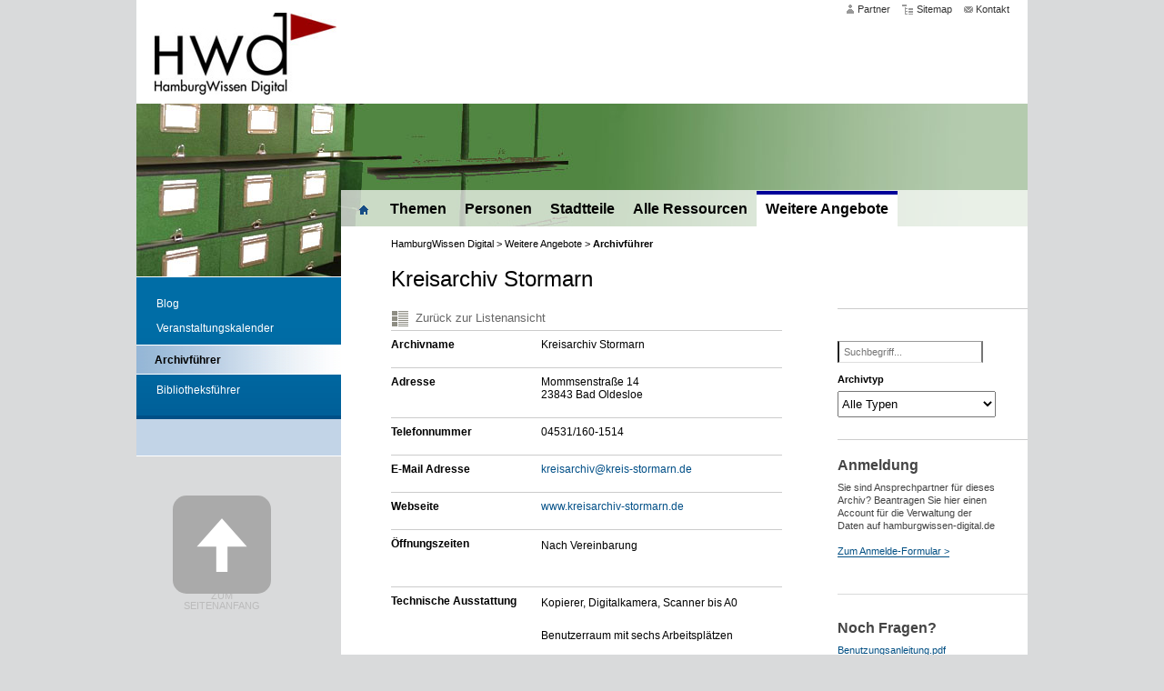

--- FILE ---
content_type: text/html
request_url: https://hamburgwissen-digital.de/weitere-angebote/archivfuehrer.html%3Ftx_avonisarchivfuehrer_pi1%5Barchive%5D=110&tx_avonisarchivfuehrer_pi1%5Baction%5D=show&tx_avonisarchivfuehrer_pi1%5Bcontroller%5D=Archive&cHash=50ebf219d99ee2a5480c7ccc368fe16c.html
body_size: 6929
content:
<!DOCTYPE html
	PUBLIC "-//W3C//DTD HTML 4.0 Transitional//EN">
<html lang="en">
<head>

<meta http-equiv="Content-Type" content="text/html; charset=utf-8">
<!-- 
	This website is powered by TYPO3 - inspiring people to share!
	TYPO3 is a free open source Content Management Framework initially created by Kasper Skaarhoj and licensed under GNU/GPL.
	TYPO3 is copyright 1998-2012 of Kasper Skaarhoj. Extensions are copyright of their respective owners.
	Information and contribution at http://typo3.org/
-->

<base href="">


<meta name="generator" content="TYPO3 4.6 CMS">

<link rel="stylesheet" type="text/css" href="../fileadmin/templates/css/ips.css%3F1640011634.css" media="screen">
<link rel="stylesheet" type="text/css" href="../fileadmin/templates/css/jquery.fancybox.css%3F1358515062.css" media="screen">
<link rel="stylesheet" type="text/css" href="../typo3temp/stylesheet_17ccedc723.css%3F1459252115.css" media="all">
<link rel="stylesheet" type="text/css" href="../fileadmin/templates/common.css%3F1400751771.css" media="screen">
<link rel="stylesheet" type="text/css" href="../fileadmin/templates/css/print.css%3F1359119796.css" media="print">
<link rel="stylesheet" type="text/css" href="../typo3conf/ext/avonis_archivfuehrer/Resources/Public/Stylesheets/tx_avonisarchivfuehrer_include.css%3F1383044939.css" media="all">


<script src="../fileadmin/templates/js/jquery-1.7.2.min.js%3F1380555049" type="text/javascript"></script>
<script src="http://maps.google.com/maps/api/js?sensor=false" type="text/javascript"></script>
<script src="../fileadmin/templates/js/jquery-1.7.2.min.js%3F1380555049" type="text/javascript"></script>
<script src="../fileadmin/templates/js/fancybox/jquery.mousewheel-3.0.6.pack.js%3F1358514544" type="text/javascript"></script>
<script src="../fileadmin/templates/js/fancybox/jquery.fancybox.pack.js%3F1358514497" type="text/javascript"></script>
<script src="../fileadmin/templates/js/hwd.js" type="text/javascript"></script>
<script src="../fileadmin/templates/js/ips/validate_forms.js%3F1423565621" type="text/javascript"></script>
<script src="../typo3conf/ext/avonis_archivfuehrer/Resources/Public/Javascript/tx_avonisarchivfuehrer_include.js%3F1383044898" type="text/javascript"></script>
<script src="../typo3temp/javascript_757c080409.js%3F1459252115" type="text/javascript"></script>


<title>HamburgWissen Digital:&ensp;Archivführer</title><link rel="SHORTCUT ICON" href="../fileadmin/templates/res/HWD_Favicon_01.ico">


</head>
<body>


  <div id="overall">
    
    <div id="outlines">
      
      <div id="header">
        <a name="oben"></a>

        <div id="header-top-navigation" class="font-small">
          <ul><li><a href="../partner.html" onfocus="blurLink(this);"  class=barrierefreiheit>Partner</a></li><li><a href="../sitemap.html" onfocus="blurLink(this);"  class=sitemap>Sitemap</a></li><li><a href="../kontakt.html" onfocus="blurLink(this);"  class=kontakt>Kontakt</a></li></ul>
        </div>
        
        <div class="clear"></div>
    
        <div id="header-logos"><a href="../index.html"><img src="../fileadmin/templates/res/logo.jpg" alt="" /></a></div>
        
        <script type="text/javascript">
          header_search();
        </script>   
        
      </div>
      
      <div class="clear"></div>
      
      <div id="header-title">
        <!-- <img src="fileadmin/templates/res/header-ship-font.png" /> -->
      </div> 
      
      <div id="header-image" class="clearfix"><img src="../uploads/media/hwd-header-panorama-archivführer.jpg" width="980" height="190" border="0" alt="" /></div>
      
      <div class="clear"></div>
      
      <div id="main" class="clearfix"> 

        <div id="navbar">
          
          <div id="subnavigation"><ul class="sub-navigation"><li><a href="https://blogs.sub.uni-hamburg.de/hwd/" onfocus="blurLink(this);"  >Blog</a></li><li><a href="veranstaltungskalender.html" onfocus="blurLink(this);"  >Veranstaltungskalender</a></li><li class="active"><a href="archivfuehrer.html" onfocus="blurLink(this);"  >Archivführer</a></li><li><a href="https://www.sub.uni-hamburg.de/bibliotheken/hamburger-bibliotheksfuehrer.html" onfocus="blurLink(this);"  >Bibliotheksführer</a></li></ul></div>
          
          <div class="clear"></div>
                                
<!--
          <div id="ipssuche">
            <form action="http://ips.sub.uni-hamburg.de/Ips" method="post">
         
              <input type="hidden" name="SERVICE" value="METASEARCH"/>
              <input type="hidden" name="SUBSERVICE" value="HWDCMSSEARCH"/>

              <input type="text" name="QUERY_alAL" value="Suchwörter eingeben" class="text-input" style="color: rgb(170, 170, 170);" />
              <input type="submit" value="suchen" name="submitbutton" class="button" disabled/>
            </form>         
          </div>
-->          
        <!--
          <div id="subsuche" style="display: none;">    
            <form method="post" action="/topnavigation/suche/">
              <input value="Index: Autor, Titel, ..." name="tx_indexedsearch[sword]" id="suchstring" class="text-input" style="color: rgb(170, 170, 170);">
              <input type="submit" value="suchen" name="tx_indexedsearch[submit_button]" class="button">
            </form>

          </div>
          -->
          <div class="clear"></div>
          
          <div id="leftbar"><!--TYPO3SEARCH_begin--><!--TYPO3SEARCH_end--></div>
          
          <div class="clear"></div>
          
          <div id="legend"></div>
        </div>
        
        <div id="mainbar">
        
          <div id="main-navigation">
            <ul><li><a href="../index.html" onfocus="blurLink(this);"  class=navigation-home>Home</a></li><li><a href="../themen/geschichte.html" onfocus="blurLink(this);"  >Themen</a></li><li><a href="../personen.html" onfocus="blurLink(this);"  >Personen</a></li><li><a href="../stadtteile.html" onfocus="blurLink(this);"  >Stadtteile</a></li><li><a href="../alle-ressourcen.html" onfocus="blurLink(this);"  >Alle Ressourcen</a></li><li class="active"><a href="../weitere-angebote.html" onfocus="blurLink(this);"  >Weitere Angebote</a></li></ul>
          </div>
          
          <div class="clear"></div>
          
          <div id="mainbar-wrap" class="clearfix">
            <div id="breadcrumb"><a href="../index.html" title="Startseite">HamburgWissen Digital</a>&nbsp;&gt; <a href="../weitere-angebote.html" onfocus="blurLink(this);"  >Weitere Angebote</a> &gt;  <strong>Archivführer</strong> </div>
            
            <div class="clear"></div>
            
            
            <div id="content-outer-wrapper">
              
            <div id="content"><div id="c125" class="csc-default" ><div class="tx-avonisarchivfuehrer-pi1">
	
	
		
		<h1 id="title">Kreisarchiv Stormarn</h1>
		
		
		
		
		<span class="archive-list"><a href="archivfuehrer.html%3Ftx_avonisarchivfuehrer_pi1[action]=list&amp;tx_avonisarchivfuehrer_pi1[controller]=Archive&amp;cHash=6d1d86b0a5e701443a5e400ce44d7a0b.html">Zurück zur Listenansicht</a></span>

		<table>
			<tr>
				<td class="archive-label">
				Archivname
				</td>
				<td id="name">Kreisarchiv Stormarn</td>
			</tr>
			<tr>
				<td class="archive-label">
				Adresse
				</td>
				<td id="address">Mommsenstraße 14<br />23843 Bad Oldesloe
				</td>
			</tr>
			<tr>
				<td class="archive-label">
				Telefonnummer
				</td>
				<td>04531/160-1514</td>
			</tr>
			
			<tr>
				<td class="archive-label">
				E-Mail Adresse
				</td>
				<td>
				<a href="mailto:kreisarchiv@kreis-stormarn.de">kreisarchiv@kreis-stormarn.de</a>
				</td>
			</tr>
			<tr>
				<td class="archive-label">
				Webseite
				</td>
				<td>
				<a href="http://www.kreisarchiv-stormarn.de">www.kreisarchiv-stormarn.de</a>
				</td>
			</tr>
			
			
			<tr>
				<td class="archive-label">
				Öffnungszeiten
				</td>
				<td>
				<p class="bodytext">Nach Vereinbarung</p>
				</td>
			</tr>
			
			
			
			<tr>
				<td class="archive-label">
				Technische Ausstattung
				</td>
				<td>
				<p class="bodytext">Kopierer, Digitalkamera, Scanner bis A0<br />
</p>
<p class="bodytext">Benutzerraum mit sechs Arbeitsplätzen</p>
				</td>
			</tr>
			
			
			
			<tr>
				<td class="archive-label">
				Archivtyp
				</td>
				<td>
				<p class="bodytext">Staats-, Parlaments-, kommunales Archiv</p>
				</td>
			</tr>
			
			
			
			<tr>
				<td class="archive-label">
				Art des Archivs / Aufgaben / Zuständigkeiten
				</td>
				<td>
				<p class="bodytext">Das Kreisarchiv Stormarn ist zuständig für die Überlieferung der Kreisverwaltung Stormarn.
Der Kreis wurde durch Verordnung vom 22. September 1867 aus den fünf landesherrlichen Ämtern Reinbek, Reinfeld, Rethwisch, Tremsbüttel und Trittau, siebzehn adligen Gütern, der Stadt Bad Oldesloe, den Flecken Reinfeld und Wandsbek sowie einigen lübeckischen Enklaven gebildet. Durch das Groß-Hamburg-Gesetz 1937 mussten zwölf Gemeinden an die Freie und Hansestadt Hamburg abgegeben werden: Bergstedt, Billstedt, Bramfeld, Duvenstedt, Hummelsbüttel, Lemsahl-Mellingstedt, Lohbrügge, Poppenbüttel, Rahlstedt, Sasel, Steilshoop sowie Wellingsbüttel. Umgekehrt wurde die hamburgische Gemeinde Großhansdorf-Schmalenbeck dem Kreis zugeordnet. Die zweite Verkleinerung erfolgte mit dem Norderstedt-Gesetz 1970. Der Kreis Stormarn trat für die Bildung der Stadt Norderstedt die Gemeinden Harksheide und Glashütte ab; die Stadt wurde dem Kreis Segeberg neu zugeordnet. Seit 2008 gehört die Stormarner Gemeinde Tangstedt zum Amt Itzstedt (Kreis Segeberg).
</p>
				</td>
			</tr>
			
			
			
			<tr>
				<td class="archive-label">
				Beständeübersicht
				</td>
				<td>
				<p class="bodytext">Stand: November 2022<br><b>A</b> Vorpreußische Verwaltungen bis 1867 und Fremdprovenienzen (1601-1969)<br /><br /><b>B</b> Kreisverwaltung (ab 1867 [1834])<br /><br /><b>E</b> Einrichtungen des Kreises (1814-2000)<br /><br /><b>F</b> Verbände, Vereine, Stiftungen (1899-2017)<br /><br /><b>G</b> Parteien, Gewerkschaften, Innungen (1908-1994)<br /><br /><b>H</b> Wirtschafts- und Handwerksbetriebe, Firmen, Unternehmen (1984-2001)<br /><br /><b>I</b> Nachlässe (1864-1998)<br /><br /><b>S</b> Sammlungen (außer T) (1650-2022)<br /><br /><b>T</b> Audiovisuelle und digitale Sammlungen (1890-2022)<br /><br /><b>V</b> Zeitungen (1880-2022)<br /><br />Kreisblatt Stormarn (1877-1992)</p>
				</td>
			</tr>
			
			
			
			<tr>
				<td class="archive-label">
				Recherchemöglichkeiten / Erschließung
				</td>
				<td>
				<p class="bodytext">Mediendatenbank, Archivportal-D</p>
				</td>
			</tr>
			
			
			
			<tr>
				<td class="archive-label">
				Archivgeschichte
				</td>
				<td>
				<p class="bodytext">Der Beginn des Kreisarchivs Stormarn ist schwer zu fassen. 1949 trafen sich die Stormarner Archivpfleger erstmals auf Einladung des Landrats Wilhelm Siegel. Die Wurzeln gehen aber mindestens bis in die 1930er-Jahre zurück, als historisch interessierte Stormarner an Kursen des Staatsarchivs Kiel teilnahmen und zu Archivpflegern ausgebildet wurden.<br>
Die Kreisverwaltung Stormarn befand sich bis 1943 in Wandsbek. In der Nacht vom 24. auf den 25. Juli 1943 wurde das Stormarnhaus durch Bomben schwer beschädigt, weitere Gebäude (zum Beispiel das Kreisbauamt) sogar vollkommen zerstört. Infolgedessen sowie aufgrund der Auslagerung der Ämter an den Kreis gingen viele Unterlagen verloren. Der Großteil der Bestände der Kreisverwaltung beginnt deshalb ab ungefähr 1950.
Nach dem Zweiten Weltkrieg war Archivpfleger Martin Wulf bis 1981 für das Kreisarchiv Stormarn verantwortlich und sammelte vor allem historische Materialien bis Anfang des 20. Jahrhunderts aus dem gesamten Kreisgebiet.
Anschließend ging das Kreisarchiv in den Zuständigkeitsbereich des ersten hauptamtlichen Kreiskulturreferenten Johannes Spallek über, der den Aufbau des Kreisarchivs als eigenständige Einrichtung umsetzte sowie die wissenschaftliche Aufarbeitung der Kreisgeschichte initiierte.<br>
Anfang der 1990er-Jahre wurde zur Stärkung der archivfachlichen Arbeit eine erste hauptamtliche Archivarsstelle geschaffen. Ab dieser Zeit begann die systematische Übernahme von Unterlagen aus der Kreisverwaltung. Diese Stelle war für ungefähr zehn Jahre vor allem von Lehrerinnen und Historikerinnen besetzt, bis sie 2002 erstmals ein Diplom-Archivar übernahm. Seitdem wird auch an der elektronischen Erschließung der Bestände und an der Bereitstellung von Findmitteln gearbeitet.<br>
Seit 2005 ist das Kreisarchiv im Internet unter www.kreisarchiv-stormarn.de zu finden. 2007 stellte das Kreisarchiv Stormarn als zweites öffentliches Archiv in Schleswig-Holstein (als erstes mit digitalisierten Bildern) seine
Online-Findbücher im Internet frei zur Verfügung. Im Jahr 2018 ging das Stormarn Lexikon Online (siehe unter Hinweise), welches je zur Hälfte vom Kreis Stormarn und der Sparkassen-Kulturstiftung Stormarn getragen wird. Ebenfalls 2018 startete die Bereitstellung von Digitalisaten über die hauseigene Mediendatenbank (siehe unter Hinweise). Mit Stand November 2022 stehen 370.296 Archivalien per CC BY-NC-SA 4.0-Lizenz zur Verfügung.
</p>
				</td>
			</tr>
			
			
			
			<tr>
				<td class="archive-label">
				Literatur
				</td>
				<td>
				<p class="bodytext">	Landesarchiv Schleswig-Holstein, Verband schleswig-holsteinischer Kommunalarchivarinnen und -archivare e. V., und Nordelbisches Kirchenarchiv, Hrsg., Archivführer Schleswig-Holstein: Archive und ihre Bestände, Band 100. Hamburg University Press, 2011.<br>
				<a href="https://doi.org/10.15460/HUP.LASH.100.114">https://doi.org/10.15460/HUP.LASH.100.114</a><br><br>Verband schleswig-holsteinischer Kommunalarchivarinnen und -archivare e. V., Hrsg., Kreisarchive in Schleswig-Holstein: eine Übersicht. Kiel, 2019.<br><a href="https://d-nb.info/1201746531">https://d-nb.info/1201746531</a>
</p>
				</td>
			</tr>
			
			
			
			<tr>
				<td class="archive-label">
				Hinweise
				</td>
				<td>
				<p class="bodytext">Mediendatenbank:<br><a href="https://www.kreisarchiv-stormarn.de/mediadb/">https://www.kreisarchiv-stormarn.de/mediadb/</a><br><br>Stormarn Lexikon:<br><a href="https://www.stormarnlexikon.de/">https://www.stormarnlexikon.de/</a></p>
				</td>
			</tr>
			
			
			<tr>
				<td class="archive-label">
				Letzte Änderung
				</td>
				<td>
					20.11.22 15:02
				</td>
			</tr>
			
			
			<!--<tr>
				<td>
				GND-ID
				</td>
				<td>
				
				</td>
			</tr>-->
		</table>
		<script type="text/javascript">
			$(document).ready( function() {
				// Das Element für die Anzeige suchen
				var m = $("#map")[0];

				var infowindowcontent = "<b>Kreisarchiv Stormarn</b><p>Mommsenstraße 14<br />23843 Bad Oldesloe</p>";

				var myLatlng = new google.maps.LatLng(53.8062000,10.3816800);
			var myOptions = {
				zoom: 15,
				//prevent FLUID recognition
				center: myLatlng,
				mapTypeId: google.maps.MapTypeId.ROADMAP
			}
			var map = new google.maps.Map(m, myOptions);
			var marker = new google.maps.Marker({
				map: map,
				//prevent FLUID recognition
				position: myLatlng
			});

			var infowindow = new google.maps.InfoWindow({
				height: 300,
				//prevent FLUID recognition
				content : infowindowcontent,
			});
			new google.maps.event.addListener(marker, "click", function() {
				infowindow.open(map, marker);
			});
			//docLoad close
			});
		</script>
		<div id="map"></div>
		
		<span class="archive-list"><a href="archivfuehrer.html%3Ftx_avonisarchivfuehrer_pi1[action]=list&amp;tx_avonisarchivfuehrer_pi1[controller]=Archive&amp;cHash=6d1d86b0a5e701443a5e400ce44d7a0b.html">Zurück zur Listenansicht</a></span>
		<br />

</div></div></div>
            
            
            </div>
            
                    
            <div id="rightbar" class="clearfix"><div id="c138" class="csc-default" ><div class="tx-avonisarchivfuehrer-pi1">
	
					
	
	
	<form method="post" name="demand" class="AvonisArchivefuehrerSearchForm" action="archivfuehrer/suche.html%3Ftx_avonisarchivfuehrer_pi1[action]=list&amp;tx_avonisarchivfuehrer_pi1[controller]=Archive&amp;cHash=6d1d86b0a5e701443a5e400ce44d7a0b.html">
<div style="display: none">
<input type="hidden" name="tx_avonisarchivfuehrer_pi1[__referrer][extensionName]" value="AvonisArchivfuehrer" />
<input type="hidden" name="tx_avonisarchivfuehrer_pi1[__referrer][controllerName]" value="Archive" />
<input type="hidden" name="tx_avonisarchivfuehrer_pi1[__referrer][actionName]" value="search" />
<input type="hidden" name="tx_avonisarchivfuehrer_pi1[__referrer][@request]" value="a:3:{s:13:&quot;extensionName&quot;;s:19:&quot;AvonisArchivfuehrer&quot;;s:14:&quot;controllerName&quot;;s:7:&quot;Archive&quot;;s:10:&quot;actionName&quot;;s:6:&quot;search&quot;;}426b8993b4df6e9b7d6037358a35f7093c9a54f0" />
<input type="hidden" name="tx_avonisarchivfuehrer_pi1[__hmac]" value="a:3:{s:6:&quot;demand&quot;;a:2:{s:10:&quot;searchWord&quot;;i:1;s:10:&quot;searchTyps&quot;;i:1;}s:6:&quot;action&quot;;i:1;s:10:&quot;controller&quot;;i:1;}ccdbf70a3dc604b15e3d16bdca972358dab94e79" />
</div>

		<table>
			<tr>
				<td>
					<div class="archive-search-label">
						
						<br />
						<span class="archive-search-comment"></span>
					</div>
					<input placeholder="Suchbegriff..." id="searchWord" style="width: 140px;" type="text" name="tx_avonisarchivfuehrer_pi1[demand][searchWord]" />
				</td>
			</tr>
			<tr>
				<td colspan="2">
					<div class="archive-search-label">
						Archivtyp<br /><select id="search4archiveTyps" name="tx_avonisarchivfuehrer_pi1[demand][searchTyps]"><option value="0">Alle Typen</option>
<option value="2">Kirchliches Archiv</option>
<option value="6">Medienarchiv</option>
<option value="5">Parteien, Verbände, Vereine, Stiftungen</option>
<option value="3">Privatarchiv</option>
<option value="1">Staats-, Parlaments-, kommunales Archiv</option>
<option value="8">Stadtteilarchiv</option>
<option value="4">Wirtschaftsarchiv, Unternehmensarchiv</option>
<option value="7">Wiss. Einrichtungen und Bildungsträger</option>
<option value="9">weiteres Archiv</option>
</select>
					</div>	
				</td>
			</tr>
		</table>
		<input type="submit" name="" value="Suchen" />
	</form>


</div></div><div id="c143" class="csc-default"  style="margin-bottom:40px;" ><div class="csc-header csc-header-n2"><h1><h1>Anmeldung</h1></h1></div><p class="bodytext">Sie sind Ansprechpartner für dieses Archiv? Beantragen Sie hier einen Account für die Verwaltung der Daten auf hamburgwissen-digital.de <br /><br /><a href="archivfuehrer/anmeldung-fuer-einen-account.html" class="internal-link" >Zum Anmelde-Formular &gt;</a></p></div><div id="c135" class="csc-default" ><div class="tx-felogin-pi1">
		

<h3>Schon angemeldet?</h3>
<div>Mit einem gültigen Login können Sie die Daten Ihres Archivs direkt auf hamburgwissen-digital.de bearbeiten.</div>
<!-- ###LOGIN_FORM### -->
<form action="http://www.hamburgwissen-digital.de/weitere-angebote/archivfuehrer.html?tx_avonisarchivfuehrer_pi1%5Barchive%5D=110&amp;tx_avonisarchivfuehrer_pi1%5Baction%5D=show&amp;tx_avonisarchivfuehrer_pi1%5Bcontroller%5D=Archive" target="_top" method="post" onsubmit="; return true;">
	<fieldset>
	<legend>Anmelden</legend>
	<div>
		<label for="user">Benutzername:</label>
		<input type="text" id="user" name="user" value="" />
	</div>
	<div>
		<label for="pass">Passwort:</label>
		<input type="password" id="pass" name="pass" value="" />
	</div>
	
	
	
	<div>	
		<input type="submit" name="submit" value="Anmelden" />
	</div>

	<div class="felogin-hidden">
		<input type="hidden" name="logintype" value="login" />
		<input type="hidden" name="pid" value="51" />
		<input type="hidden" name="redirect_url" value="" />
		<input type="hidden" name="tx_felogin_pi1[noredirect]" value="0" />
		
	</div>
	</fieldset>
</form>



<!-- ###LOGIN_FORM### -->


	</div>
	</div><div class="csc-default" ><div class="divider"><hr /></div></div><div id="c178" class="csc-frame csc-frame-rulerBefore" ><div class="csc-header csc-header-n5"><h1><h1>Noch Fragen?</h1></h1></div><table class="csc-uploads csc-uploads-0"><tr class="tr-odd tr-first"><td class="csc-uploads-fileName"><p><a href="../uploads/media/Benutzungsanleitung.pdf" target="_blank" >Benutzungsanleitung.pdf</a></p></td></tr></table></div></div> <!-- rightbar -->
            
            <div class="clear"></div>
            
            <div id="site-navigation">
                <div id="footer-symbol-arrow-up"><a href="archivfuehrer.html%3Ftx_avonisarchivfuehrer_pi1[archive]=110&amp;tx_avonisarchivfuehrer_pi1[action]=show&amp;tx_avonisarchivfuehrer_pi1[controller]=Archive&amp;cHash=50ebf219d99ee2a5480c7ccc368fe16c.html#oben" class="links">zum Seitenanfang</a>&nbsp;&nbsp;&nbsp;</div>
                <div id="footer-symbol-print"><a href="archivfuehrer.html%3Fprint=1.html" target="_new" class=links>Seite drucken</a></div>
            </div>
            
          </div> <!-- mainbar-wrap -->
          
        </div> <!-- mainbar -->
        
      </div>  <!-- main -->
      
    </div> <!-- outlines -->
    
    <div class="footer-detail" id="footer">Copyright &copy; 2010 –  2022 SUB Hamburg&ensp;&#124;&ensp;<a href="../impressum.html" >Impressum</a>&ensp;&#124;&ensp;<a href="https://www.sub.uni-hamburg.de/datenschutzerklaerung.html" target="_top" >Datenschutz</a>&ensp;&#124;&ensp;<a href="../impressum.html" >Disclaimer</a>&ensp;&#124;&ensp;Diese Seite wurde zuletzt am&nbsp;26.02.21&nbsp;aktualisiert.</div>
          
    <p id="back-top" style="display:block;">
      <a href="archivfuehrer.html%3Ftx_avonisarchivfuehrer_pi1[archive]=110&amp;tx_avonisarchivfuehrer_pi1[action]=show&amp;tx_avonisarchivfuehrer_pi1[controller]=Archive&amp;cHash=50ebf219d99ee2a5480c7ccc368fe16c.html#oben">
        <span id="back-top"></span>
        Zum Seitenanfang
      </a>
    </p>
    
  </div> <!-- overall -->




</body>
</html>

--- FILE ---
content_type: text/css
request_url: https://hamburgwissen-digital.de/fileadmin/templates/css/ips.css%3F1640011634.css
body_size: 4441
content:
/*----------------Back-to-top-Link----------------------*/
#back-top{
  position: fixed;
  bottom: 30px;
  /*margin-left: 150px;*/
}

#back-top a {
  width: 108px;
  display: block;
  text-align: center;
  font: 11px/100% Arial, Helvetica, sans-serif;
  text-transform: uppercase;
  text-decoration: none;
  color: #bbb;
  margin-left: 40px;

  /* transition */
  -webkit-transition: 1s;
  -moz-transition: 1s;
  transition: 1s;
}
#back-top a:hover {
  color: #000;
}

/* arrow icon (span tag) */
#back-top span {
  width: 108px;
  height: 108px;
  display: block;
  margin-bottom: 37px;
  background: #aaa url(../res/up-arrow.png) no-repeat center center;

  /* rounded corners */
  -webkit-border-radius: 15px;
  -moz-border-radius: 15px;
  border-radius: 15px;

  /* transition */
  -webkit-transition: 1s;
  -moz-transition: 1s;
  transition: 1s;
}
#back-top a:hover span {
  background-color: #777;
}
/*-------------------------------------*/

#ips-content input[type="text"] {
    background-color: #FFFFFF;
   border-bottom-color: #DEDEDE;
    border-bottom-style: solid;
    border-bottom-width: 1px;
    border-left-color-ltr-source: physical;
    border-left-color-rtl-source: physical;
    border-left-color-value: #999999;
    border-left-style-ltr-source: physical;
    border-left-style-rtl-source: physical;
    border-left-style-value: solid;
    border-left-width-ltr-source: physical;
    border-left-width-rtl-source: physical;
    border-left-width-value: 1px;
    border-right-color-ltr-source: physical;
    border-right-color-rtl-source: physical;
    border-right-color-value: #DEDEDE;
    border-right-style-ltr-source: physical;
    border-right-style-rtl-source: physical;
    border-right-style-value: solid;
    border-right-width-ltr-source: physical;
    border-right-width-rtl-source: physical;
    border-right-width-value: 1px;
    border-top-color: #999999;
    border-top-style: solid;
    border-top-width: 1px;
    /*color: #666666;*/
    /*display: block;*/
    font-size: inherit;
    font-style: normal; 
    height: 2em;
    margin-bottom: 1em;
    margin-left: 0;
    margin-right: 0;
    margin-top: 0;
    outline-color: -moz-use-text-color;
    outline-style: none;
    outline-width: medium;
    padding-bottom: 0.5em;
    padding-left: 0.5em;
    padding-right: 0.5em;
    padding-top: 0.5em;
    /*width: 34em;*/
}
#ips-content input[type="password"] {
    -moz-text-blink: none;
    -moz-text-decoration-color: -moz-use-text-color;
    -moz-text-decoration-line: none;
    -moz-text-decoration-style: solid;
    background-attachment: scroll;
    background-clip: border-box;
    background-color: #FFFFFF;
    background-image: none;
    background-origin: padding-box;
    background-position: 0 0;
    background-repeat: repeat;
    background-size: auto auto;
    border-bottom-color: #DEDEDE;
    border-bottom-style: solid;
    border-bottom-width: 1px;
    border-left-color-ltr-source: physical;
    border-left-color-rtl-source: physical;
    border-left-color-value: #999999;
    border-left-style-ltr-source: physical;
    border-left-style-rtl-source: physical;
    border-left-style-value: solid;
    border-left-width-ltr-source: physical;
    border-left-width-rtl-source: physical;
    border-left-width-value: 1px;
    border-right-color-ltr-source: physical;
    border-right-color-rtl-source: physical;
    border-right-color-value: #DEDEDE;
    border-right-style-ltr-source: physical;
    border-right-style-rtl-source: physical;
    border-right-style-value: solid;
    border-right-width-ltr-source: physical;
    border-right-width-rtl-source: physical;
    border-right-width-value: 1px;
    border-top-color: #999999;
    border-top-style: solid;
    border-top-width: 1px;
    color: #666666;
    display: block;
    font-size: inherit;
    height: 1.56em;
    margin-bottom: 1em;
    margin-left: 0;
    margin-right: 0;
    margin-top: 0;
    outline-color: -moz-use-text-color;
    outline-style: none;
    outline-width: medium;
    padding-bottom: 0.5em;
    padding-left: 0.5em;
    padding-right: 0.5em;
    padding-top: 0.5em;
    width: 34em;
}
#ips-content textarea {
    -moz-text-blink: none;
    -moz-text-decoration-color: -moz-use-text-color;
    -moz-text-decoration-line: none;
    -moz-text-decoration-style: solid;
    background-attachment: scroll;
    background-clip: border-box;
    background-color: #FFFFFF;
    background-image: none;
    background-origin: padding-box;
    background-position: 0 0;
    background-repeat: repeat;
    background-size: auto auto;
    border-bottom-color: #DEDEDE;
    border-bottom-style: solid;
    border-bottom-width: 1px;
    border-left-color-ltr-source: physical;
    border-left-color-rtl-source: physical;
    border-left-color-value: #999999;
    border-left-style-ltr-source: physical;
    border-left-style-rtl-source: physical;
    border-left-style-value: solid;
    border-left-width-ltr-source: physical;
    border-left-width-rtl-source: physical;
    border-left-width-value: 1px;
    border-right-color-ltr-source: physical;
    border-right-color-rtl-source: physical;
    border-right-color-value: #DEDEDE;
    border-right-style-ltr-source: physical;
    border-right-style-rtl-source: physical;
    border-right-style-value: solid;
    border-right-width-ltr-source: physical;
    border-right-width-rtl-source: physical;
    border-right-width-value: 1px;
    border-top-color: #999999;
    border-top-style: solid;
    border-top-width: 1px;
    color: #666666;
    display: block;
    font-size: inherit;
    height: 10em;
    margin-bottom: 1em;
    margin-left: 0;
    margin-right: 0;
    margin-top: 0;
    outline-color: -moz-use-text-color;
    outline-style: none;
    outline-width: medium;
    padding-bottom: 0.5em;
    padding-left: 0.5em;
    padding-right: 0.5em;
    padding-top: 0.5em;
    width: 34em;
}
#ips-content input[type="submit"], #content input[type="reset"] {
    -moz-border-bottom-colors: none;
    -moz-border-image: none;
    -moz-border-left-colors: none;
    -moz-border-right-colors: none;
    -moz-border-top-colors: none;
    background-attachment: scroll;
    background-clip: border-box;
    background-color: #C2D4E7;
    background-image: none;
    background-origin: padding-box;
    background-position: 0 0;
    background-repeat: repeat;
    background-size: auto auto;
    border-bottom-color: -moz-use-text-color;
    border-bottom-style: none;
    border-bottom-width: medium;
    border-left-color-ltr-source: physical;
    border-left-color-rtl-source: physical;
    border-left-color-value: -moz-use-text-color;
    border-left-style-ltr-source: physical;
    border-left-style-rtl-source: physical;
    border-left-style-value: none;
    border-left-width-ltr-source: physical;
    border-left-width-rtl-source: physical;
    border-left-width-value: medium;
    border-right-color-ltr-source: physical;
    border-right-color-rtl-source: physical;
    border-right-color-value: -moz-use-text-color;
    border-right-style-ltr-source: physical;
    border-right-style-rtl-source: physical;
    border-right-style-value: none;
    border-right-width-ltr-source: physical;
    border-right-width-rtl-source: physical;
    border-right-width-value: medium;
    border-top-color: -moz-use-text-color;
    border-top-style: none;
    border-top-width: medium;
    color: #FFFFFF;
    cursor: pointer;
    font-size: inherit;
    margin-bottom: 0;
    margin-left: 0;
    margin-right: 0;
    margin-top: 2em;
    padding-bottom: 5px;
    padding-left: 10px;
    padding-right: 10px;
    padding-top: 5px;
    vertical-align: middle;
}
#ips-content input[type="submit"]:hover, #content input[type="reset"]:hover {
    background-attachment: scroll;
    background-clip: border-box;
    background-color: #004F87;
    background-image: none;
    background-origin: padding-box;
    background-position: 0 0;
    background-repeat: repeat;
    background-size: auto auto;
    color: #FFFFFF;
}

#ips-content {
  background-color: #FFFFFF;
    float: left;
    max-width: 57%;
    min-height: 50em;
    padding-bottom: 30px;
    padding-left: 55px;
    padding-right: 60px;
    width: 40em;
    max-width: 40em;
}

#ips-content p {
    font-size: 0.75em;
    line-height: 1.5em;
    padding-bottom: 1.5em;
}
#ips-content a {
    color: #004F87;
}
#ips-content li p {
    font-size: 0.75em;
    line-height: 1.5em;
    padding-bottom: 0;
}
#ips-content h1, div.headerpadding h1{
    color: #000000;
    font-size: 1.5em;
    font-weight: normal;
    padding-bottom: 0.8em;
}
#ips-content h2 {
    color: #000000;
    font-size: 1.125em;
    font-weight: bold;
    line-height: 1.2em;
    padding-bottom: 0;
}
#ips-content h3 {
    font-size: 0.7em;
    margin-bottom: 0.5em;
    margin-left: 0;
    margin-right: 0;
    margin-top: 0;
}
#ips-content h4 {
    font-size: 0.7em;
    margin-bottom: 0.5em;
    margin-left: 0;
    margin-right: 0;
    margin-top: 0;
}
#ips-content li {
    font-size: 0.75em;
    line-height: 1.5em;
    /*list-style-image: url("../res/list-style.gif");*/
    margin-left: 1.15em;
    padding-bottom: 0.7em;
}
#ips-content li a {
    color: #000000;
}



#ips-results h3 {
  color: #990000;
  font-size: 14px;
  line-height: 26px;  
  border-bottom: 1px solid #dbdbdb;
  font-weight: normal;
  margin-top: 2em;
  margin-bottom: 0;
  margin-left: 0;
  margin-right: 0;
  padding: 0;
  overflow: hidden;
}

#ips-results h3 span {
  float: right;
}

#ips-results ul {
  margin: 0 0 1em;
  padding: 0;
}
#ips-results ul li {
  margin: 0;
  padding: 12px 0 5px;
  border-bottom: 1px solid #dbdbdb;
  overflow: hidden;
}

#ips-results ul li li {
  margin: 0;
  padding: 0;
  border-bottom: 0;
}

#ips-results ul li h4 {
  font-weight: normal;
  font-size: 1.2em;
  line-height: 1.5em;
  margin: 0 10em 0.3em 0;
  padding: 0;
}

#ips-results ul li h4 .recno, span.recno {
  width: 3em;
  display: block;
  font-size: 12px;
  color: #666666;  
  float: left;
}

div.listcontainer dl.list dt span.recno {
  padding-top: 0.3em;
}

#ips-results ul li a, #ips-results ul li span, a.cartlist_entry_hwd, a.cartlist_entry_link_hwd {
  color: #004F87;
}


#ips-results ul li h4 a, a.js_getFull, div.contentpadding div.listcontainer dt ~ dd, a.cartlist_entry_hwd, a.cartlist_entry_hwd ~ span{
  margin-left: 2.58em;
  display: block;
}

a.js_getFull, div.contentpadding div.listcontainer dt ~ dd, a.cartlist_entry_hwd, a.cartlist_entry_hwd ~ span {
  font-size: 14.4px;
  line-height: 21.6px;
}

#ips-results ul li p {
  margin-left: 3em; 
  font-size: 1em;
}


#ips-results ul li ul.func {
  width: 10em;
  margin: 0;
  float: right; 
}

#ips-results ul li ul.func li {
  font-size: 1em;
  padding: 1px 0;
}

#ips-results ul li ul.func li a, #ips-results ul li ul.func li span {
  display: block;
  padding-right: 25px;
  text-align: right;
}

#ips-results ul li ul.func li.document a {
  background: transparent url(../res/icon_document.png) no-repeat center right;
}
#ips-results ul li ul.func li.notice a {
  background: transparent url(../res/icon_notice.png) no-repeat center right;
}
#ips-results ul li ul.func li.print a {
  background: transparent url(../res/icon_print.png) no-repeat center right;
}
#ips-results ul li ul.func li.lgvmap span {
  background: transparent url(../res/icon_map.png) no-repeat center right;
}

#ips-results ul li ul.func li.not_notice a {
  background: transparent url(http://www.hamburgwissen-digital.de/fileadmin/templates/res/icon_not_notice.png) no-repeat center right;
}


#ips-results ul li .more_details {
  margin-left: 35px; 
  overflow: hidden;  
}
#ips-results ul li .more_details a {
  display: block;
  float: left;
  padding-right: 16px;
  background: transparent url(../res/arrow_down.png) no-repeat center right;  
}

#ips-results ul li .long_desc {
  margin-left: 3em; 
}

#ips-results .long_desc .less_details {
  overflow: hidden;  
}

#ips-results .long_desc .less_details a {
  display: block;
  float: left;
  padding-right: 16px;
  background: transparent url(../res/arrow_up.png) no-repeat center right;  
}

#ips-results .long_desc .tablecontainer {
  border: 1px solid #e9e4e4;
  width: 100%;
  background: #f7f3f3;
  padding: 1em 0 0.7em;  
}

#ips-results .long_desc table {
  width: 100%;
}

#ips-results .long_desc table td, #ips-results .long_desc table th {
  padding: 1px 10px;    
  height: 18px;
  overflow: hidden;
  text-align: left;
}

#ips-results .long_desc tr.even {
  background: #e9e4e4;
}

#ips-results a.printLong, a.cartlist_entry_link_hwd{
  display: inline-block;
  padding-right: 24px;
  height: 18px;
  background: transparent url(../res/icon_document.png) no-repeat center right; 
}

#ips-results .long_desc a.printLong span {
  
}


#leftbar {
  padding:0;
  border:0;  
}

#leftbar h2 {
  padding: 1.25em 1.25em 0;
}

#leftbar .news-date-wrapper {
  padding: 0 1.25em 1.25em;
}

.hideme {
  display: none;  
}

#submenu {
  display: none;  
}

#contextnav_wrapper {
  width:14.1em;
  z-index:-1;  
  overflow: hidden;
}

#contextnav {
  background: #004d83 url(../res/bg_contextnav.png) repeat-x top left;
  color: #FFFFFF;
  padding: 10px 0 4px;
  border-bottom: 1px solid #fff;
  position:fixed;
  width:14.1em;
  max-height: 650px;
  overflow: auto;
}

#contextnav tr td {
  font-size: 0.75em;
  border-bottom: 1px solid #4d96bc;
}
#contextnav tr td {
  font-size: 0.75em;
  padding-top: 6px;
  padding-bottom: 6px;
  padding-left: 10px;
  padding-right: 0px;
}
#contextnav tr th.name {
  font-size: 1.2em;
  font-weight: normal;
  /*font-style: italic;*/
  padding: 0px 20px 6px 20px;
  vertical-align: top;
  border-bottom: 1px solid #4d96bc;
}

#contextnav tr th.value {
  font-size: 0.75em;
  padding: 30px 20px 5px;
  border-bottom: 1px solid #4d96bc;
}

#contextnav tr.last  {
}

#contextnav tr.last td  {
  font-weight: bold;
  /*font-size: 0.875em;*/
  border-bottom: 1px solid #fff;
}


#progressTable span{
    line-height: 1.5;
    text-decoration: none;
}

#progressTable a:link {
color: #FFFFFF;
text-decoration: none;
}

#progressTable a:hover{
color: #FFFFFF;
text-decoration: underline;
}


#header-logos {
  width: 30em;/* 540px*/
  float: left;  
}

#header-search {
  display: None;
  margin-left: 28em;/* 540px;*/
  padding-top: 40px;
  z-index: 1;
  float:left;
  position: absolute;
}

#header-search fieldset {
  border: 0;
  padding: 0;
  margin: 0;  
  width: 600px; /*hinzugefügt, Mur*/
 
}

#header-search #search-form {
  float: left;
  width: 400px;
  font-size: 0%;

  /*margin-left: 26px;*/
}

#header-search #search-options {
 /* margin-left: 4.95em;*/
  padding-right: 1.75em;
  font-size: 11px;
  /*width: 80px;*/
  overflow: hidden;
  display: inline;
  float: left;
}

#header-search #search-options a {
  color: #004F87;
  background: transparent url(../res/arrow_right.png) no-repeat right 3px;
  line-height: 1.5em;
  float: none;
  padding-right: 12px;   /* vorher 10px, geändert 07/14 Mur*/
 /* margin-left:4.6em;*/ 
  
}

#header-search input[type=text] {
  background: #fff url(../res/bg_search_field.png) no-repeat top left;
  height: 1.85em;
  padding: 3px 14px;
  border: 1px solid #003366;
  margin: 0;
  font-size: 16px;
  width: 400px; /* vorher 358px, geändert 07/14 Mur*/
}

#header-search input[type=image] {
  padding: 0px;
  margin: 0;
}

#header-search p {
  color: #333333;
  padding: 9px 0 9px;
  margin: 0;  
  font-weight: bold;
}

#header-search span {
  font-size: 0.7em;
  color: #004F87;
  /*margin-left: 26px;*/
  float: left;
  line-height: 1.5em;
  width: 400px;
}

#ips_search {
  padding: 1em 0;  
}

#ips_search fieldset {
  background: #bed1e5;
  border: 0;
  padding: 0.75em;
  color: #333;  
}

#ips_search .terms_extended {
  border-top: 2px solid #fff;  
  border-bottom: 2px solid #fff;
  background: #dee8f2;  
}

#ips_search .actions {
  background: transparent;  
}

#ips_search .form_row {
  font-size: 0.875em;  
  overflow: hidden;
  /*border: 1px solid gray;*/
  display: block;
  /*padding: 0 0 0.7em;*/
  height: 3em;  
}


#ips_search legend, #removeQTerms {
  display: none;
}

#ips_search .form_row label {
  line-height: 2em;
  display: inline;
  width: 10em;
  float: left;
  font-weight: bold;
  /*border: 1px solid black;*/
}

#ips_search .form_row input[type=text] {
  /*background: #fff url(../res/bg_search_field2.png) no-repeat top left;*/
  background-color: #fff;
  background-image: url(../res/bg_search_field2.png) no-repeat;
  background-position: top left;
  background-repeat: no-repeat;
  font-weight: normal;
  line-height: 23px;
  /*color: #999999;*/
  border: 1px solid #003366;
  padding: 0 0 0 1em;
  
}

#ips_search .form_row select {
  width: 22em;
  background: #fff url(../res/bg_search_field2.png) no-repeat top left;
  font-weight: normal;
  line-height: 23px;
  color: #999999;
  border: 1px solid #003366;
  padding: 0.25em 0em 0.25em 1em;
}

.input_text_wrapper{
  width: 22em;
  height: 2em;
  float: left;
}

.input_text_wrapper .text,
.text.html5-hasPlaceholderText, 
.text.html5-hasFocus, 
.text{
  width:100%;
  height:100%;
  display:inline;
}

.text_halb_1, .text_halb_2{
  width: 20%;
  display:inline;
  float: left;
}

#ips_search .form_row input[type=text].text_halb_1 {
  margin: 0 1.15em 0 0em;
  /*float: left;
  width: 9.8em;*/
}

#ips_search .form_row input[type=text].text_halb_2 {
  margin: 0;
  /*float: left;
  width: 9.8em;*/
}

.search_in {
  margin: 0 0 0.1em 8.8em;
  display: block;
}

.search_in input[type=checkbox] {
  display:inline;
  margin: 0px 0.5em 0 0;
  float: none;  
}

.search_in label {
  margin: 0 1em 0 0;
  margin-top: 10px;
  width: auto;
  float: none;
  font-size: 0.875em;  
  color: #004F87;  
}

.search_info {
  display:inline;
  float: right;
  width: 10em;
}

.search_info a {
  background: transparent url(../res/info.png) no-repeat top left;
  width: 16px;
  height: 16px;
  display: block;
  margin: 6px 0;
}

.search_info a:hover {
  background: transparent url(../res/info_active.png) no-repeat top left;
}

#allOrNone {
  float: left;
  width: 10em;  
}

#allOrNone h4 {
  font-size: 0.875em;  
}

#allOrNone ul,
#allOrNone ul li {
  margin: 0;
  padding: 0;  
}

#ips_search #allOrNone ul a, #topic_field_selection a#topic_all, #topic_field_selection a#topic_none {
  display: block;
  color: #004F87;
  background: transparent url(../res/arrow_right.png) no-repeat left center;
  line-height: 1.8em;
  padding-left: 1.2em
}

#ips_search .tree ul {
  margin-left: 10em;
  margin-bottom: 2em;
  width: 28em;
  color: #003366;  
}

#ips_search .tree ul ul {
  margin-left: 2em;
  /* margin-bottom: 1em; */
  width: 22em;
  display: none;
}

#ips_search .treeview li {
  background: transparent url(../res/treeview-line.png) no-repeat;
  overflow: hidden;
  list-style: none;
  margin: 0;
  margin-left: 0;
  padding: 5px 0 5px 18px;
  font-size: 0.75em;
  font-weight: bold;
}

#ips_search .treeview li li {
  font-size: 1em;
  font-weight: normal;
}

#ips_search .treeview li.subcolumns {
  padding: 7px 0 5px 23px;
}

#ips_search .treeview li.collapsable, #ips_search .treeview li.expandable {
    background-position: 2px -173px;
    margin-left: 0;
    padding-left: 2px;
}
#ips_search .treeview li.closed {
    background-position: 1px -1px;
}

#ips_search .treeview li.last {
    background-position: 0px -1759px;
}

#ips_search .treeview li.lastExpandable {
    background-position: 1px -1759px;
}


#ips_search .treeview li .hitarea {
  float: left;
  width: 16px;
  height: 16px;
  padding-top: 3px;
}

#ips_search .treeview li .subcolumns {
  overflow: hidden;
}

#ips_search ul.treeview li div.subcolumns div.c80l {
    width: 20em;
    padding-top: 2px;
}

#ips_search ul.treeview li div.c20l {
  width: 2em;  
}

#ips_search ul.treeview li div.c20l img {
    margin-top: 2px;
    border: 0;
}

#ips_search .actions .button {
  text-align: center;
}


#ips_search .actions button {
  width: 20em;
  font-size: 1em;
  line-height: 1em;
  /*margin: 0.25em auto 0em;*/
  margin-top: 0.25em;
  margin-right: 0.75em;
  margin-bottom: 0em;  
  padding: 5px 0;
  text-align: center;
  border: 1px solid #003366;  
  color: #fff;
  background: transparent url(../res/bg_button_search.png) repeat-x left center;
}

#ips_search .actions button span {
  margin: 0 0 0 0.3em;
  padding: 4px 5px;
  background: transparent url(../res/arrow_white.png) no-repeat left center;
}

#info-layer {
  width: 600px;
  padding: 20px;
  background: transparent url(../res/bg_info_layer.png) repeat;
  color: #fff; 
}

#info-layer p, #info-layer h1, #info-layer h2, #info-layer h3, #info-layer h4 {
  color: #fff; 
}

/*#info-layer h4 -->  hinzugefügt . Mur*/
#info-layer h4 {
  padding: 0.3em 25px;
  font-size: 0.75em;
 
}


#info-layer h3 {
  color: #fff; 
  background: transparent url(../res/icon_info.png) no-repeat top left;
  padding-left: 25px;
  font-size: 1em;
  
}

/* padding: 0.5em 0; geändert. Mur*/
#info-layer p {
  padding: 0.5em 25px;
  font-size: 0.785em;
}


#info-layer table {
  padding: 0.5em 0;
  font-size: 0.785em;
}
 /* text-align: right;  padding: 0.3em 1em; width: 10px + line-height: hinzugefügt -->  geändert Mur. */
#info-layer table th {
  padding: 0.5em 25px;
  width: 15em;
  line-height: 1.5em;
  text-align: left;
  font-weight: bold;
}

/* line-height hinzugefügt -->  geändert Mur. */
#info-layer table td {
  padding: 0.3em 0  0;
  line-height: 1.5em;
}

ul.legend-navigation li.type {
  background: transparent url(../res/icon_resourcen.png) no-repeat top left;
}

p.long_desc dt.selected {
  margin-top: 25px;
}

#db_tree {
  background: #bed1e5;  
  overflow: hidden;
}

#db_tree #allOrNone {
  float: none;
  width: 100%;
  padding: 0.75em  
}

#db_tree #allOrNone h4 {
  float: left;
  width: 10em;  
}

#db_tree #allOrNone ul, #topic_field_selection {
  margin-left: 8em;  
  overflow: hidden;
}

#topic_field_selection{
  height: 2em;
}

#db_tree #allOrNone ul li, #topic_field_selection li {
  float: left;
  padding-right: 1.5em;
}

#db_tree .tree {
  margin: 0;
  padding: 0 0.75em 1.25em 1.25em;
  width: 18em;
  padding-top: 0;
  float: left;
}

#db_tree .tree ul {
  margin: 0;
  width: 18em;
}

#ips_search fieldset.terms_extended {
  background: #bed1e5;  
  border: 0;
  padding: 0.75em 0.75em 0.05em;
}

#ips_search .terms {
  border-top: 2px solid #fff;  
  border-bottom: 2px solid #fff;
  background: #dee8f2;  
  padding: 0.75em 0.75em 0.05em;
}

a.toggle img {
  display: None;
}

em.hl {
  font-weight:bold;
}

.prevlist, .curlist, .nextlist{
  display: inline;
  border-width: 0px;
}

.curlist{
   font-weight: bold;
}

.listnav {
  margin-left: auto;
  margin-right: auto;
  text-align: center;
}

#merkliste{
  border-bottom: 1px solid white;
  display: block;
  padding-bottom: 10px;
  background: url("../res/bg_contextnav.png") repeat-x scroll left top #004D83;
  color: #FFFFFF;  
}

#merkliste a{
  color: white;
  padding: 0 5px;
}

.sendMail, .printHit, .cartDel, .js_formatExport {
  font-size: 0.75em;
}

.no_hits_separator ~ .even{
  color: #AAAAAA;
}

#contextnav table, #contextnav a:link{
  color: white;
}

.document_type_tooltip {
  background: none repeat scroll 0 0 #gree;
  border-bottom: 2px solid #fff;
  border-top: 9px solid #fff;
  padding: 0.75em 0.75em 0.05em;!important;
  font-size: 1em !important;
  display: block;
  left: 1159.9px !important;
  top: 637.517px !important;
}

.document_type_tooltip h1 {
  font-size: 1.2em !important;
  text-decoration: underline !important;
}

.document_type_tooltip p {
  border-bottom: solid 1px !important;
  margin-bottom: 1em !important;
}

.document_type_tooltip a {
  background: url("../res/info.png") no-repeat scroll right 8em top  transparent;
  display: block;  
}

#medientypen li{
  cursor: pointer;
}

#medientypen li:hover{
  background-color: #888;
}

.unterklasse{
  padding-left: 15px;
}

#feature_popup{
  border-radius: 15px;
}


--- FILE ---
content_type: text/css
request_url: https://hamburgwissen-digital.de/fileadmin/templates/common.css%3F1400751771.css
body_size: 4095
content:
/* --------- import --------- */
@import url("css/reset.css");
@import url("css/clear.css");
@import url("css/content.css");
@import url("css/typo3.css");
@import url("css/landing-page.css");

/* --------- global --------- */
html {
    height: 100%;
}

body {
    font-family: arial, sans-serif;
    background-color: #D9DADB;
    font-size: 100.01%;
    position: relative;
    text-align: left;
    color: #000000;
}

p {
    ro-classdescription: "Text";
    font-size: .75em;
    line-height: 1.5em;
    padding-bottom: 1.5em;
}

h1 {
    color: #000;
    font-size: 1.5em;
    padding-bottom: .8em;
    font-weight: normal;
}

h2 {
    color: #000;
    font-size: 1.125em;
    font-weight: normal;
    padding-bottom: .95em;
}

h3 {
    font-size: .7em;
    margin: 0 0 .5em 0;
}

h4 {
    font-size: .7em;
    margin: 0 0 .5em 0;
}

li {
    ro-classdescription: "Liste";
    list-style-image: none;
    list-style: none;
}

li p {
    font-size: .75em;
    line-height: 1.5em;
    padding-bottom: 0em;
}

h1.navigation {
    color: #000;
    font-size: 1em;
    padding-bottom: .625em;
    font-weight: normal;
}

h2 {
    color: #000;
    font-size: .75em;
    font-weight: normal;
    margin: 0 0 .5em 0;
}

h2.teaser, #leftbar h2 {
    color: #990000;
    font-size: 1.125em;
    font-family: Times;
    font-style: italic;
    margin: 0; 
    padding-bottom: 0em /*hinzugefügt für korrekte Darstellung der Kalenderblätter 1.6.2011 Murday*/
  
  }

#leftbar p {
    font-size: 11px;
    line-height: 16px;
    padding-bottom: 0;
}

h2.fliesstext {
    color: #000;
    font-size: 1.125em;
    font-weight: normal;
    padding-bottom: .95em;
}

.fliesstext-box h2.fliesstext {
    padding-bottom: 0em;
    font-size: 1em;
    font-weight: normal;
}

h2.fliesstext-capital {
    font-size: .75em;
    font-variant: small-caps;
    padding-bottom: .95em;
}

h2.fliesstext-rechts {
    color: #000;
    font-size: 1.0em;
    font-weight: normal;
    padding-bottom: 0em;
}

h3 {
    font-size: .7em;
    margin: 0 0 .5em 0;
}

h4 {
    font-size: .7em;
    margin: 0 0 .5em 0;
}

h5 {
    font-size: .8em;
    margin: 0;
    font-weight: normal;
}

hr {
    border: 0px; /* Fuer Firefox und Opera */
    border-top: solid 1px #d9dadb;
    border-bottom: solid 1px #FFFFFF; /* I.Explorer (Seiten-Hintergrundfarbe!) */
    padding-bottom: .625em;
}

/* --------- fonts --------- */
.font-small {
    font-size: .7em;
}

.font-middle {
    font-size: .7em;
}

.font-huge {
    font-size: 1.1em;
}

/* --------- links --------- */
a:link, a:visited {
    text-decoration: none;
    color: #000000;
}

#progressTable a {
    color: #FFFFFF;
}

#progressTable a:link, #progressTable a:visited {
    text-decoration: none;
}

#progressTable a:hover{
    text-decoration: underline;
 
}

a:hover {
    text-decoration: underline;
}

a.teaser-link, a.teaser-link:visited {
    color: #990000;
    font-size: .75em;
}

a.teaser, a.teaser:visited {
    color: #990000;
}

a.site-navigation {
    color: #990000;
    font-size: .7em;
}

/* --------- framework --------- */
#overall {
    width: 61.25em; /*width: 980px;*/
    max-width: 100%;
    margin: 0 auto;
}

#header-image {
    line-height: 0.5;
}

#header-image img {
    width: 100%;
    height: 11.875em;
}

#main {
    width: 100%;
    margin: 0 auto;
    position: relative;
}

#mainbar {
    float: left;
    width: 77%;
    margin-top: -5.925em;
}

#mainbar-wrap {
    background: #fff;
    clear: both;
}

#outlines {
    margin: 0 auto;
}

#navbar {
    float: left;
    width: 14.15em; /*width: 225px;*/
    max-width: 23%;
}

#content {
    float: left;
    width: 27em; /*width: 430px;*/
    max-width: 57%;
    padding-left: 55px;
    padding-right: 60px;
    padding-bottom: 30px;
    background-color: #ffffff;
    min-height: 50em;
}

#rightbar {
    float: right;
    max-width: 27.75%;
    padding-top: 2.75em;
    width: 13.09em;
  padding-bottom:3em;
}

#leftbar {
    background-color: #c2d4e7;
    border-bottom: 1px solid #FFFFFF;
    padding: 1.25em;
    border-top: 4px solid #004f87;
}

#footer {
    border-top: 4px solid #990000;
    padding-top: .625em;
    padding-bottom: 1.25em;
    text-align: right;
    font-size: .7em;
    color: #000000;
}

/* --------- header --------- */
#header {
    background-color: #ffffff;
    overflow: hidden;
    position: relative;
    height: 7.125em; /* 115px; */
}

#header-logos {
    position: relative;
    padding: 0;
    margin: 0;
}

#header-logos img {
    margin: -5px 20px 0; /*urspr. 1.9em 0 0 1em  geändert --> für neues-Logo Mur 25.1.2013 */
    border: none; 
}

#header-title {
    position: absolute;
    top: 6em;
    display:none;
}

#header-top-navigation {
    color: #333333;
    height: 1.25em;
    padding-right: 1.75em;
    padding-top: 0.45em;
    text-align: right;
}

#header-top-navigation ul {
    float: right;
}

#header-top-navigation ul li {
    float: left;
    list-style: none;
    margin-left: 1.15em;
}

#header-top-navigation a {
    background-image: url("res/sprite-symbols.png");
    background-repeat: no-repeat;
    display: inline;
    padding-left: 1.25em;
    padding-right: 0em;
    zoom: 1;
    color: #333;
}

#header-top-navigation a.vorlesen {
    background-position: 0px 1px;
}

#header-top-navigation a.suche {
    background-position: 0px -50px;
}

#header-top-navigation a.sitemap {
    background-position: 0px -100px;
    padding-left: 1.4em;
}

#header-top-navigation a.meinung {
    background-position: 0px -150px;
}

#header-top-navigation a.kontakt {
    background-position: 0px -199px;
}

#header-top-navigation a.faq {
    background-position: 0px -250px;
}

#header-top-navigation a.barrierefreiheit {
    background-position: 0px -300px;
}

/* --------- footer --------- */
.footer-start {
    float: left;
    width: 100%; /*width: 980px;*/
}

.footer-detail {
    float: right;
    width: 77%; /*width: 755px;*/
}

#footer-symbol-arrow-up {
    background: url("res/symbol-arrow-up.png") no-repeat center left;
    display: inline;
    padding-left: 1.25em;
    padding-right: .45em;
    zoom: 1;
}

#footer-symbol-print {
    background: url("res/symbol-print.png") no-repeat center left;
    display: inline;
    padding-left: 1.35em;
    padding-right: .45em;
    zoom: 1;
}

/* Breadcrumbs ---------------------------------------- */
#breadcrumb {
    float: left;
    padding-top: 1.2em;
    padding-left: 55px;
    padding-bottom: 1.9em; /*padding-bottom: 3.9em;*/
    font-size: .7em;
    width: 62.5em; /*width: 755px;*/
    max-width: 100%;
    background: #fff;
}

#breadcrumb a.current {
    text-decoration: none;
}

#breadcrumb .current:hover {
    text-decoration: underline;
}

#breadcrumb #micronav li, #breadcrumb #micronav span {
    float: left;
}

#breadcrumb #micronav li.last span {
    font-weight: bold;
}

/* --------- mainnavi --------- */
#main-navigation {
    float: left;
    width: 48.95em; /*width: 755px;*/
    width: 100%;
    height: 2.5em;
    background: url("res/bg-mainnavi.png") repeat-x transparent;
}

#main-navigation li {
    display: inline;
    float: left;
}

#main-navigation li a {
    display: inline; /*height: 2.30em;*/
    height: 1.2em;
    font-size: 1em;
    line-height: 2.6em;
    padding: .44em .625em .75em .625em;
    font-weight: bold;
}

#main-navigation li a:hover {
    border-top: 4px solid #000099;
    background-color: #EDEDED;
    text-decoration: none;
}

#main-navigation a.navigation-home {
    background-image: url("res/symbol-home.png");
    background-repeat: no-repeat;
    background-position: 1.25em 1.05em;
    display: block;
    width: 1.5em;
    text-indent: -9999px;
}

#main-navigation a.navigation-home:hover {
    background-position: 1.25em .8em;
    border-top: 4px solid #EDEDED;
    background-color: #EDEDED;
}

#main-navigation li.active a {
    border-top: 4px solid #000099;
    background-color: #ffffff;
    text-decoration: none;
}

/* Subnavigation ---------------------------------------- */
#subnavigation {
    /*height: 12.5em;  //detailseite 1 */
    background: url("res/back-navi-detail.png") repeat-x 0 0;
}

ul.sub-navigation {
    display: block;
    list-style: none outside none;
    margin: 0;
    padding: 20px 0 10px 0;
  border-top: 1px solid #FFFFFF;
}

ul.sub-navigation li {
    display: block;
    list-style: none;
    margin: 0 0 8px 0;
    padding: 0 20px 0 0;
    background: none;
}

ul.sub-navigation li a {
    font-size: 12px;
    line-height: 16px;
    color: #FFF;
    display: block;
    padding: 1px 0 2px 22px;
    margin: 0;
    text-decoration: none;
    font-weight: normal;
}

ul.sub-navigation li a:hover {
    text-decoration: underline;
}

ul.sub-navigation li.active {
    background-image: url("res/detail_recherche_menu_aktivate.png");
    border-bottom: 1px solid #FFFFFF;
    border-top: 1px solid #FFFFFF;
    padding: 0;
}

ul.sub-navigation li.active a {
    color: #000;
    font-weight: bold;
    padding: 8px 0px 7px 20px;
    cursor: default;
}

ul.sub-navigation li.active a:hover {
    text-decoration: none;
}

/* --------- Ressourcen --------- */
.ressources {
    background: #bed1e5;
    position: relative;
    margin: 0 0 1px 0;
    padding: 11px 10px 10px;
}

.ressources p {
    color: #000 !important;
    font-size: 12px !important;
    font-weight: normal !important;
    line-height: 16px !important;
    text-decoration: none !important;
    padding: 0 !important;
    margin: 0 0 0 20px;
}

.ressources-checkbox-wrapper {
    width: 20px;
    position: relative;
    margin: 0;
    float: left;
}

.ressources-additional {
    display: none;
}

.ressorces-slide-down, .ressorces-slide-down-2 {
    position: absolute;
    height: 9px;
    width: 9px;
    cursor: pointer;
    background: url("res/pfeil.gif") no-repeat 0 0;
    top: 10px;
    right: 10px;
}

.ressorces-slide-down-2 {
    background: url("res/pfeil_bottom.gif") no-repeat 0 0;
}

.info-teaser .button {
    background-image: url("res/auswahl_button.jpg");
    background-position: -2px -2px;
    background-repeat: no-repeat;
    border: 1px solid #006299;
    margin: 0.7em 0 0;
    font-weight: bold;
    font-size: 0.8em;
    vertical-align: middle;
    height: 1.775em;
    padding: .1em .3em .2em .3em;
    cursor: pointer;
    cursor: hand; /* for IE */
}

/* --------- searchbox --------- */
#subsuche, #ipssuche {
    border-top: 1px solid #ffffff;
    border-bottom: 1px solid #FFFFFF;
    background-color: #4b99bf;

}

#subsuche .text-input, #ipssuche .text-input, .searchbox-sword {
    width: 8em; /*width: 95px;*/
    border: 1px solid #006299;
    /*color: #aaaaaa;*/
    height: 1.4em;
    padding-left: 1.75em;
    background: url("res/search-background.gif") no-repeat #fff;
    margin: 0 0.5em 0 0;
}

#subsuche .button, #ipssuche .button, .searchbox-button {
    background-image: url("res/auswahl_button.jpg");
    background-position: -2px -2px;
    background-repeat: no-repeat;
    border: 1px solid #006299;
    font-weight: bold;
    font-size: 0.8em;
    vertical-align: middle;
    height: 1.775em;
    padding: .1em .3em .2em .3em;
    cursor: pointer;
    cursor: hand; /* for IE */
}

#subsuche .suchvariante {
    display: inline;
    font-size: .7em;
    padding-top: .625em;
    padding-right: .625em;
}

#subsuche .suchvariante-start {
    display: inline;
    font-size: 1em;
    padding-top: .625em;
    padding-right: .625em;
}

#subsuche .suchvarianten-radios {
    position: relative;
    bottom: 0px;
    border: 0;
}

/* --------- Legende --------- */
#legend {
    /*height: 12.5em;  //detailseite 1 */
    padding-left: 20px;
    padding-top: 20px;
    padding-bottom: 20px;
    background-color: #d9dadb;
}

div.legend img {
  
    margin: 0 0 2px 0   /*2 Px Abstand zwischen den angezeigten Icons in der Linkliste  */

}

ul.legend-navigation {
    display: block;
    list-style: none outside none;
    margin: 0;
    padding: 0;
}

ul.legend-navigation li, ul.legend-navigation li.provider, ul.legend-navigation li.costs, ul.legend-navigation li.description, ul.legend-navigation li.type {
    display: block;
    list-style: none;
    margin: 0 0 8px 0;
    padding: 1px 0 2px 22px;
    background: none;
    font-size: 12px;
    line-height: 15px;
    color: #444444;
    text-decoration: none;
    font-weight: normal;
}

ul.legend-navigation li.provider {
    background: url(res/anbieter.jpg) no-repeat 0 0;
}

ul.legend-navigation li.costs {
    background: url(res/kosten.jpg) no-repeat 0 0;
}

ul.legend-navigation li.description {
    background: url(res/beschreibung.jpg) no-repeat 0 0;
}

ul.legend-navigation li.type {
    background: url(res/icon_resourcen.png) no-repeat 0 0;
}

/* Textformatierungen -------------------------------------- */
#site-navigation {
    padding-top: 2.5em;
    padding-bottom: 2em;
  margin-left: 55px;
}

#site-navigation a.links {
    font-size: .75em;
    color: #990000;
}

.info-teaser {
    border-top: 1px solid #ffffff;
    border-bottom: 1px solid #ffffff;
    background-color: #fcf4e9;
    padding-left: 1.25em;
    padding-top: 1.25em;
    padding-bottom: 1.25em;
}

#rightbar .info-teaser {
    border-top: none;
    border-bottom: none;
    background-color: #ffffff;
    padding-left: 0em;
    padding-top: 0em;
    padding-bottom: 2.5em;
}




.fliesstext {
    font-size: .75em;
    line-height: 1.5em;
    padding-bottom: 1.5em;
}* html .fliesstext a.teaser-link, a.teaser-link:visited {
    font-size: .75em;
}

.fliesstext-rechts {
    font-size: .75em;
    line-height: 1.5em;
    padding-bottom: 0.625em;
}

.fliesstext-teaser {
    font-size: .75em !important;
    line-height: 1.5em !important;
    padding-bottom: 0 !important;
}

.fliesstext-fett {
    font-size: .75em;
    font-weight: bold;
    line-height: 1.50em;
    padding-bottom: 1.25em;
}

.fliesstext li {
    list-style-image: url("http://www.hamburgwissen-digital.de/fileadmin/templates/images/list-style.png");
    margin-left: 1.15em;
    padding-bottom: .7em;
}

a.current, a.current:visited {
    font-weight: bold;
    text-decoration: underline;
}

/* Teaser Box/Listen -------------------------------------- */
.teaser-liste-box {
    float: left;
    padding-bottom: .5em;
}

.teaser-liste-bild {
    float: left;
    width: 6.25em;
}

.teaser-liste-text {
    float: left;
    width: 18em;
    padding-left: 1em;
}

.teaser-liste-text .fliesstext {
    padding-bottom: 0;
    padding-top: 0;
    line-height: 1.3em;
}

h2.teaser-headline {
    font-size: 1em;
    padding-bottom: 0em;
}

.teaser-liste-box a.teaser-link {
    font-size: 1em;
}

.teaser-datum {
    font-size: .8em;
    color: #666666;
}

.seiten-navigation {
    font-size: .8em;
    color: #990002;
}

.seiten-navigation a, .seiten-navigation a:visited {
    color: #990002;
}

/* Tabellen --------------------------------------------- */
.contenttable, .contenttable-1, .contenttable-2, .contenttable-3 {
    width: 100%;
    padding: 0;
    margin: 0 0 1.5em 0;
    border: 1px solid #cccccc;
    border-collapse: collapse;
}

.contenttable th {
    color: #000;
    font-size: 1.1em;
    line-height: 1.2em;
    font-weight: normal;
    padding: 0.75em 0.5em;
    border-bottom: 1px solid #cccccc;
    border-right: 1px solid #cccccc;
}

.contenttable td {
    padding: 0.5em 0.75em;
    border-right: 1px solid #cccccc;
    border-bottom: 1px solid #cccccc;
    font-size: .75em !important;
    line-height: 1.5em;
}

.contenttable-1 .tr-even {
    background: #F2F2F2;
}

.contenttable-2 th {
    color: #999;
    font-size: 0.75em;
    line-height: 1.5em;
    font-weight: bold;
    padding: 0.3em 0;
    border-bottom: 1px solid #cccccc;
    border-right: none !important;
}

.contenttable-2 td {
    color: #990000;
    padding: 0.3em 0;
    border-bottom: 1px solid #cccccc;
    border-right: none !important;
    font-size: .75em !important;
    line-height: 1.5em;
}

.contenttable-3 td {
    border-bottom: none;
    background: url("http://www.hamburgwissen-digital.de/fileadmin/templates/images/list-style.png") no-repeat 7px 9px;
    padding: 0.3em 0.75em 0.3em 1.6em;
}

/* Fachbibliotheken --------------------------------------------- */
.fliesstext-box {
    float: left;
    width: 100%;
    border: 1px solid #dadada;
}* html .fliesstext-box {
    width: 99%;
}

.fliesstext-box-links-header {
    float: left;
    width: 100%;
    padding: .25em 0em 0em .75em;
    border-bottom: 1px solid #dadada;
}

.fliesstext-box-rechts-header {
    float: left;
    width: 100%;
    padding: .25em 0em 0em .75em;
    border-bottom: 1px solid #dadada;
}

.fliesstext-box-links {
    float: left;
    width: 58%;
    border-right: 1px solid #dadada;
}* html .fliesstext-box-links {
    width: 56%;
}

.fliesstext-box-rechts {
    float: left;
    width: 39.2%;
}* html .fliesstext-box-rechts {
    width: 38%;
}

.fliesstext-box-text {
    padding: .75em 0em 0em .75em;
}

/* Inputs, Textareas --------------------------------------------- */
input {
    font-size: .75em;
    padding: 2px;
    margin: 0;
    vertical-align: middle;
}

textarea {
    background-image: url("http://www.hamburgwissen-digital.de/fileadmin/images/sub_layout/textarea-background.png");
    background-repeat: repeat-x;
    border: 1px solid #cccccc;
    border-top: 1px solid #858585;
    font-size: .75em;
    padding: 2px;
    margin: 0;
    color: #000000;
    font-family: arial, sans-serif;
    vertical-align: middle;
}

.text-input {
    border: 1px solid #cccccc;
    border-top: 1px solid #858585;
    /*color: #aaaaaa;*/
    height: 1.4em;
    background-image: url("http://www.hamburgwissen-digital.de/fileadmin/images/sub_layout/text-input-background.png");
    background-repeat: repeat-x;
}

/*------------------- TYPO3 Extension ------------------- */
.filter-form {
  width: 210px; 
  background-color: rgb(190, 209, 229); 
  padding: 0px; 
  color: rgb(153, 0, 0);  
}
.filter-form tr.border{
  border-bottom: 1px solid rgb(255, 255, 255);
}  

.filter-form td.filter-checkbox{
  vertical-align: top; 
  padding:10px 0px 5px 5px; 
  width: 20px;
} 
.filter-form td.filter-label{
  vertical-align: top; 
  padding: 12px 10px 5px 5px; 
  font-size: 12px; 
  color: rgb(153, 0, 0);
  width: 145px;
}
.filter-form td.filter-description{
  color: #990000;
  font-size: 10px;
  vertical-align: top;
  text-align: left; 
  padding: 12px 10px 5px 5px; 
}
.filter-form .res_label{
  float:left;
  width: 150px;
}
.filter-form .res_arrow{
  float:right;
}
.filter-form .res_text{
  clear:both;
  display:none;
  color: #000;
  font-size: 10px;
  padding: 10px 0px;
}
.filter-submit{
  width: 144px; 
  height: 25px; 
  border: medium none; 
  font-size: 12px; 
  background-image: url(res/auswahl_button.jpg); 
  background-repeat: no-repeat;
  margin-bottom: 30px;
} 

/* Blog RSS Import Startseite*/


.tx-avonisrssimport-pi1 li {
  
    list-style-image: url("https://www.hamburgwissen-digital.de/fileadmin/templates/res/pfeil_right.gif")!important;
    list-style-position: outside;
    margin: 0 !important;
    padding: 0 0 15px !important;
  
  
}

.tx-avonisrssimport-pi1 {
  
    font-size: 12px;
    line-height: 18px;
    padding: 15px 15px;
}

.tx-avonisrssimport-pi1 a {
  
     color: #00335B; 
  

}

input[type=submit] {
    display: none;
}

#c135 {
    display: none;
}

--- FILE ---
content_type: text/css
request_url: https://hamburgwissen-digital.de/typo3conf/ext/avonis_archivfuehrer/Resources/Public/Stylesheets/tx_avonisarchivfuehrer_include.css%3F1383044939.css
body_size: 334
content:
/*#### Styles for jQuery-RTE-Plugin [Begin]*/
.frameBody {
	font-family:sans-serif;
	font-size:12px;
	margin:0;
	width:100%;
	height:100%;
	border:1px #bbb solid;
	padding:2px;
}

.rte-zone {
	width:500px;
	margin:0;
	padding:0;
	border:1px #999 solid;
	clear:both;
	height:200px;
	display:block;
}
.rte-toolbar {
	overflow:hidden;
	background-color: #eee;
	width: 300px;
}
.rte-toolbar a, .rte-toolbar a img {
	border:0;
}
.rte-toolbar p {
	float:left;
	margin:0;
	padding-right:5px;
}
/*#### Styles for jQuery-RTE-Plugin [End]*/

/*#### Styles for show [Begin]*/
#map{
	width: 430px; 
	height: 300px
}
/*#### Styles for show [End]*/

--- FILE ---
content_type: text/css
request_url: https://hamburgwissen-digital.de/fileadmin/templates/css/reset.css
body_size: 756
content:
html, body, div, span, applet, object, iframe, h1, h2, h3, h4, h5, h6, p, blockquote, pre, a, abbr, acronym, address, big, cite, code, del, dfn, em, font, img, ins, kbd, q, s, samp, small, strike, strong, sub, sup, tt, var, b, u, i, center, dl, dt, dd, ol, ul, li, fieldset, form, label, legend, table, caption, tbody, tfoot, thead, tr, th, td {
    -moz-border-bottom-colors: none;
    -moz-border-image: none;
    -moz-border-left-colors: none;
    -moz-border-right-colors: none;
    -moz-border-top-colors: none;
    background-attachment: scroll;
    background-clip: border-box;
    background-color: transparent;
    background-image: none;
    background-origin: padding-box;
    background-position: 0 0;
    background-repeat: repeat;
    background-size: auto auto;
    border-bottom-color: -moz-use-text-color;
    border-bottom-style: none;
    border-bottom-width: 0;
    border-left-color-ltr-source: physical;
    border-left-color-rtl-source: physical;
    border-left-color-value: -moz-use-text-color;
    border-left-style-ltr-source: physical;
    border-left-style-rtl-source: physical;
    border-left-style-value: none;
    border-left-width-ltr-source: physical;
    border-left-width-rtl-source: physical;
    border-left-width-value: 0;
    border-right-color-ltr-source: physical;
    border-right-color-rtl-source: physical;
    border-right-color-value: -moz-use-text-color;
    border-right-style-ltr-source: physical;
    border-right-style-rtl-source: physical;
    border-right-style-value: none;
    border-right-width-ltr-source: physical;
    border-right-width-rtl-source: physical;
    border-right-width-value: 0;
    border-top-color: -moz-use-text-color;
    border-top-style: none;
    border-top-width: 0;
    font-size: 100%;
    margin-bottom: 0;
    margin-left: 0;
    margin-right: 0;
    margin-top: 0;
    outline-color: -moz-use-text-color;
    outline-style: none;
    outline-width: 0;
    padding-bottom: 0;
    padding-left: 0;
    padding-right: 0;
    padding-top: 0;
    vertical-align: baseline;
}
body {
    line-height: 1;
}
ol, ul {
    list-style-image: none;
    list-style-position: outside;
    list-style-type: none;
}
blockquote, q {
    quotes: none;
}
blockquote:before, blockquote:after, q:before, q:after {
    content: none;
}
:focus {
    outline-color: -moz-use-text-color;
    outline-style: none;
    outline-width: 0;
}
ins {
    -moz-text-blink: none;
    -moz-text-decoration-color: -moz-use-text-color;
    -moz-text-decoration-line: none;
    -moz-text-decoration-style: solid;
}
del {
    -moz-text-blink: none;
    -moz-text-decoration-color: -moz-use-text-color;
    -moz-text-decoration-line: line-through;
    -moz-text-decoration-style: solid;
}
table {
    border-collapse: collapse;
    border-spacing: 0;
}


--- FILE ---
content_type: text/css
request_url: https://hamburgwissen-digital.de/fileadmin/templates/css/clear.css
body_size: 525
content:
html body * span.clear, html body * div.clear, html body * li.clear, html body * dd.clear {
    -moz-border-bottom-colors: none;
    -moz-border-image: none;
    -moz-border-left-colors: none;
    -moz-border-right-colors: none;
    -moz-border-top-colors: none;
    background-attachment: scroll;
    background-clip: border-box;
    background-color: transparent;
    background-image: none;
    background-origin: padding-box;
    background-position: 0 0;
    background-repeat: repeat;
    background-size: auto auto;
    border-bottom-color: -moz-use-text-color;
    border-bottom-style: none;
    border-bottom-width: 0;
    border-left-color-ltr-source: physical;
    border-left-color-rtl-source: physical;
    border-left-color-value: -moz-use-text-color;
    border-left-style-ltr-source: physical;
    border-left-style-rtl-source: physical;
    border-left-style-value: none;
    border-left-width-ltr-source: physical;
    border-left-width-rtl-source: physical;
    border-left-width-value: 0;
    border-right-color-ltr-source: physical;
    border-right-color-rtl-source: physical;
    border-right-color-value: -moz-use-text-color;
    border-right-style-ltr-source: physical;
    border-right-style-rtl-source: physical;
    border-right-style-value: none;
    border-right-width-ltr-source: physical;
    border-right-width-rtl-source: physical;
    border-right-width-value: 0;
    border-top-color: -moz-use-text-color;
    border-top-style: none;
    border-top-width: 0;
    clear: both;
    display: block;
    float: none;
    font-size: 0;
    height: 0;
    list-style-image: none;
    list-style-position: outside;
    list-style-type: none;
    margin-bottom: 0;
    margin-left: 0;
    margin-right: 0;
    margin-top: 0;
    overflow-x: hidden;
    overflow-y: hidden;
    padding-bottom: 0;
    padding-left: 0;
    padding-right: 0;
    padding-top: 0;
    visibility: hidden;
    width: 0;
}
.clearfix:after {
    clear: both;
    content: ".";
    display: block;
    height: 0;
    visibility: hidden;
}
.clearfix {
    display: inline-block;
}
* html .clearfix {
    height: 1%;
}
.clearfix {
    display: block;
}


--- FILE ---
content_type: text/css
request_url: https://hamburgwissen-digital.de/fileadmin/templates/css/content.css
body_size: 3074
content:
#content p {
    font-size: 0.75em;
    line-height: 1.5em;
    padding-bottom: 1.5em;
}
#content a, #rightbar a {
    color: #004F87;
}
#content li p {
    font-size: 0.75em;
    line-height: 1.5em;
    padding-bottom: 0;
}
#content h1 {
    color: #000000;
    font-size: 1.5em;
    font-weight: normal;
    padding-bottom: 0.8em;
}
#content h2 {
    color: #000000;
    font-size: 1.125em;
    font-weight: bold;
    line-height: 1.2em;
    padding-bottom: 0;
}
#content h3 {
    font-size: 0.7em;
    margin-bottom: 0.5em;
    margin-left: 0;
    margin-right: 0;
    margin-top: 0;
}
#content h4 {
    font-size: 0.7em;
    margin-bottom: 0.5em;
    margin-left: 0;
    margin-right: 0;
    margin-top: 0;
}
#content li {
    font-size: 0.75em;
    line-height: 1.5em;
    /*list-style-image: url("../images/list-style.png");*/
    margin-left: 1.15em;
    padding-bottom: 0.7em;
}
#content li a, #rightbar li a {
    color: #000000;
}
li.deep0, li.deep1, li.deep2, li.deep3, li.deep4, li.deep5 {
    font-size: 12px !important;
    line-height: 16px !important;
    list-style-image: none !important;
    margin-left: 0 !important;
    padding-bottom: 0 !important;
}
li.deep0 {
    -moz-border-bottom-colors: none;
    -moz-border-image: none;
    -moz-border-left-colors: none;
    -moz-border-right-colors: none;
    -moz-border-top-colors: none;
    border-bottom-color: #CCCCCC;
    border-bottom-style: solid;
    border-bottom-width: 1px;
    border-left-color-ltr-source: physical;
    border-left-color-rtl-source: physical;
    border-left-color-value: #CCCCCC;
    border-left-style-ltr-source: physical;
    border-left-style-rtl-source: physical;
    border-left-style-value: solid;
    border-left-width-ltr-source: physical;
    border-left-width-rtl-source: physical;
    border-left-width-value: 1px;
    border-right-color-ltr-source: physical;
    border-right-color-rtl-source: physical;
    border-right-color-value: #CCCCCC;
    border-right-style-ltr-source: physical;
    border-right-style-rtl-source: physical;
    border-right-style-value: solid;
    border-right-width-ltr-source: physical;
    border-right-width-rtl-source: physical;
    border-right-width-value: 1px;
    border-top-color: #CCCCCC;
    border-top-style: solid;
    border-top-width: 1px;
    font-size: 18px !important;
    margin-bottom: 10px;
    margin-left: 0;
    margin-right: 0;
    margin-top: 0;
}
li.deep0 a {
    display: block;
    padding-bottom: 10px;
    padding-left: 10px;
    padding-right: 10px;
    padding-top: 10px;
}
li.deep0 a:hover {
    background-attachment: scroll;
    background-clip: border-box;
    background-color: #F0F0F0;
    background-image: none;
    background-origin: padding-box;
    background-position: 0 0;
    background-repeat: repeat;
    background-size: auto auto;
}
li.deep1 {
    border-bottom-color: #CCCCCC;
    border-bottom-style: solid;
    border-bottom-width: 1px;
}
.deep1.last {
    margin-bottom: 40px !important;
}
li.deep1 a {
    display: block;
    font-weight: bold;
    padding-bottom: 4px !important;
    padding-left: 11px !important;
    padding-right: 0 !important;
    padding-top: 5px !important;
}
li.deep1 a:hover {
    background-attachment: scroll;
    background-clip: border-box;
    background-color: #F0F0F0;
    background-image: none;
    background-origin: padding-box;
    background-position: 0 0;
    background-repeat: repeat;
    background-size: auto auto;
}
li.deep2 {
    /*list-style-image: url("../images/list-style.png") !important;*/
    margin-bottom: 0 !important;
    margin-left: 60px !important;
    margin-right: 0 !important;
    margin-top: 0 !important;
    padding-bottom: 4px !important;
    padding-left: 0 !important;
    padding-right: 0 !important;
    padding-top: 0 !important;
    text-transform: uppercase;
}
.deep2.first {
    margin-bottom: 0 !important;
    margin-left: 60px !important;
    margin-right: 0 !important;
    margin-top: 10px !important;
}
li.deep3 {
    list-style-image: none !important;
    list-style-type: disc !important;
    margin-bottom: 0 !important;
    margin-left: 73px !important;
    margin-right: 0 !important;
    margin-top: 0 !important;
    padding-bottom: 4px !important;
    padding-left: 0 !important;
    padding-right: 0 !important;
    padding-top: 0 !important;
}
li.deep4 {
    list-style-image: none !important;
    list-style-type: circle !important;
    margin-bottom: 0 !important;
    margin-left: 87px !important;
    margin-right: 0 !important;
    margin-top: 0 !important;
    padding-bottom: 4px !important;
    padding-left: 0 !important;
    padding-right: 0 !important;
    padding-top: 0 !important;
}
li.deep5 {
    list-style-image: none !important;
    list-style-type: none !important;
    margin-bottom: 0 !important;
    margin-left: 86px !important;
    margin-right: 0 !important;
    margin-top: 0 !important;
    padding-bottom: 4px !important;
    padding-left: 0 !important;
    padding-right: 0 !important;
    padding-top: 0 !important;
}
li.deep5 a {
    font-style: italic;
}



#content .csc-frame-rulerAfter, #rightbar .csc-frame-rulerAfter {
    border-bottom-color: #D9DADB;
    border-bottom-style: solid;
    border-bottom-width: 1px;
    margin-bottom: 20px;
}
#content .content-fce-50-50 {
    width: 100%;
}
#content .content-fce-50-50 .left {
    float: left;
    width: 45%;
}
#content .content-fce-50-50 .right {
    float: right;
    width: 45%;
}
.center-content-wrapper {
    border-top-color: #005086;
    border-top-style: solid;
    border-top-width: 1px;
    color: #000000 !important;
    font-size: 11px !important;
    line-height: 16px !important;
    padding-bottom: 10px !important;
    padding-left: 0 !important;
    padding-right: 0 !important;
    padding-top: 0 !important;
    position: relative;
}
.center-content-wrapper h1 {
    color: #005086 !important;
    font-size: 12px !important;
    line-height: 17px !important;
    padding-bottom: 8px !important;
    padding-left: 0 !important;
    padding-right: 0 !important;
    padding-top: 8px !important;
}
.center-content-wrapper p {
    color: #000000 !important;
    font-size: 11px !important;
    line-height: 16px !important;
    padding-bottom: 10px !important;
    padding-left: 0 !important;
    padding-right: 0 !important;
    padding-top: 0 !important;
}
.center-content-icon-wrapper, .legend {
    float: right;
    margin-bottom: 10px;
    margin-left: 20px;
    margin-right: 0;
    margin-top: 10px;
    position: relative;
    width: 16px;
}
.center-content-icon-wrapper img {
    margin-top: 2px;
}
.center-content-additional-slider, .slideOpen, .slideClose {
    cursor: pointer;
    margin-bottom: 0;
    margin-left: 5px;
    margin-right: 0;
    margin-top: 0;
}
.center-content-additional {
    padding-bottom: 0;
    padding-left: 0;
    padding-right: 40px;
    padding-top: 0;
}
.shortdescription, .description {
    padding-bottom: 0;
    padding-left: 0;
    padding-right: 40px;
    padding-top: 0;
}
.tx-indexedsearch-searchbox-sword, .sword {
    -moz-border-bottom-colors: none;
    -moz-border-image: none;
    -moz-border-left-colors: none;
    -moz-border-right-colors: none;
    -moz-border-top-colors: none;
    -moz-font-feature-settings: normal;
    -moz-font-language-override: normal;
    -moz-text-blink: none;
    -moz-text-decoration-color: -moz-use-text-color;
    -moz-text-decoration-line: none;
    -moz-text-decoration-style: solid;
    -x-system-font: none;
    background-attachment: scroll;
    background-clip: border-box;
    background-color: #FFFFFF;
    background-image: none;
    background-origin: padding-box;
    background-position: 0 0;
    background-repeat: repeat;
    background-size: auto auto;
    border-bottom-color: #CCCCCC;
    border-bottom-style: solid;
    border-bottom-width: 1px;
    border-left-color-ltr-source: physical;
    border-left-color-rtl-source: physical;
    border-left-color-value: #CCCCCC;
    border-left-style-ltr-source: physical;
    border-left-style-rtl-source: physical;
    border-left-style-value: solid;
    border-left-width-ltr-source: physical;
    border-left-width-rtl-source: physical;
    border-left-width-value: 1px;
    border-right-color-ltr-source: physical;
    border-right-color-rtl-source: physical;
    border-right-color-value: #CCCCCC;
    border-right-style-ltr-source: physical;
    border-right-style-rtl-source: physical;
    border-right-style-value: solid;
    border-right-width-ltr-source: physical;
    border-right-width-rtl-source: physical;
    border-right-width-value: 1px;
    border-top-color: #CCCCCC;
    border-top-style: solid;
    border-top-width: 1px;
    color: #666666;
    font-family: Arial,Helvetica,sans-serif;
    font-size: 11px;
    font-size-adjust: none;
    font-stretch: normal;
    font-style: normal;
    font-variant: normal;
    font-weight: normal;
    height: 25px;
    line-height: 16px;
    margin-bottom: 10px;
    margin-left: -5px;
    margin-right: 0;
    margin-top: 5px;
    padding-bottom: 0;
    padding-left: 8px;
    padding-right: 8px;
    padding-top: 0;
    width: 413px !important;
}
.tx-indexedsearch-searchbox-button, .submit {
    -moz-border-bottom-colors: none;
    -moz-border-image: none;
    -moz-border-left-colors: none;
    -moz-border-right-colors: none;
    -moz-border-top-colors: none;
    background-image: url("../res/auswahl_button.jpg");
    background-position: -2px -2px;
    background-repeat: no-repeat;
    border-bottom-color: #006299;
    border-bottom-style: solid;
    border-bottom-width: 1px;
    border-left-color-ltr-source: physical;
    border-left-color-rtl-source: physical;
    border-left-color-value: #006299;
    border-left-style-ltr-source: physical;
    border-left-style-rtl-source: physical;
    border-left-style-value: solid;
    border-left-width-ltr-source: physical;
    border-left-width-rtl-source: physical;
    border-left-width-value: 1px;
    border-right-color-ltr-source: physical;
    border-right-color-rtl-source: physical;
    border-right-color-value: #006299;
    border-right-style-ltr-source: physical;
    border-right-style-rtl-source: physical;
    border-right-style-value: solid;
    border-right-width-ltr-source: physical;
    border-right-width-rtl-source: physical;
    border-right-width-value: 1px;
    border-top-color: #006299;
    border-top-style: solid;
    border-top-width: 1px;
    cursor: pointer;
    font-size: 0.8em;
    font-weight: bold;
    height: 1.775em;
    margin-bottom: 0;
    margin-left: -5px;
    margin-right: 0;
    margin-top: 0;
    padding-bottom: 0.2em;
    padding-left: 0.3em;
    padding-right: 0.3em;
    padding-top: 0.1em;
    vertical-align: middle;
    width: auto !important;
}
.tx-indexedsearch-whatis {
    -moz-font-feature-settings: normal;
    -moz-font-language-override: normal;
    -moz-text-blink: none;
    -moz-text-decoration-color: -moz-use-text-color;
    -moz-text-decoration-line: none;
    -moz-text-decoration-style: solid;
    -x-system-font: none;
    color: #0C233C;
    font-family: Arial,Helvetica,sans-serif;
    font-size: 18px;
    font-size-adjust: none;
    font-stretch: normal;
    font-style: normal;
    font-variant: normal;
    font-weight: bold;
    line-height: 24px;
    margin-bottom: 15px !important;
}
.tx-indexedsearch-title a, .tx-indexedsearch-result-number, .tx-indexedsearch-percent {
    -moz-border-bottom-colors: none;
    -moz-border-image: none;
    -moz-border-left-colors: none;
    -moz-border-right-colors: none;
    -moz-border-top-colors: none;
    -moz-font-feature-settings: normal;
    -moz-font-language-override: normal;
    -moz-text-blink: none;
    -moz-text-decoration-color: -moz-use-text-color;
    -moz-text-decoration-line: none;
    -moz-text-decoration-style: solid;
    -x-system-font: none;
    border-bottom-color: -moz-use-text-color;
    border-bottom-style: none;
    border-bottom-width: medium;
    border-left-color-ltr-source: physical;
    border-left-color-rtl-source: physical;
    border-left-color-value: -moz-use-text-color;
    border-left-style-ltr-source: physical;
    border-left-style-rtl-source: physical;
    border-left-style-value: none;
    border-left-width-ltr-source: physical;
    border-left-width-rtl-source: physical;
    border-left-width-value: medium;
    border-right-color-ltr-source: physical;
    border-right-color-rtl-source: physical;
    border-right-color-value: -moz-use-text-color;
    border-right-style-ltr-source: physical;
    border-right-style-rtl-source: physical;
    border-right-style-value: none;
    border-right-width-ltr-source: physical;
    border-right-width-rtl-source: physical;
    border-right-width-value: medium;
    border-top-color: -moz-use-text-color;
    border-top-style: none;
    border-top-width: medium;
    color: #000000;
    font-family: Arial,Helvetica,sans-serif;
    font-size: 11px;
    font-size-adjust: none;
    font-stretch: normal;
    font-style: normal;
    font-variant: normal;
    font-weight: bold;
    line-height: 16px;
    margin-bottom: 0;
    margin-left: 0;
    margin-right: 0;
    margin-top: 0;
    padding-bottom: 3px;
    padding-left: 0;
    padding-right: 0;
    padding-top: 0;
}
.tx-indexedsearch-result-number {
    padding-bottom: 3px;
    padding-left: 0;
    padding-right: 3px;
    padding-top: 0;
}
.tx-indexedsearch-title a:hover {
    -moz-text-blink: none;
    -moz-text-decoration-color: -moz-use-text-color;
    -moz-text-decoration-line: underline;
    -moz-text-decoration-style: solid;
}
.tx-indexedsearch-descr {
    -moz-font-feature-settings: normal !important;
    -moz-font-language-override: normal !important;
    -moz-text-blink: none;
    -moz-text-decoration-color: -moz-use-text-color;
    -moz-text-decoration-line: none;
    -moz-text-decoration-style: solid;
    -x-system-font: none !important;
    color: #000000;
    font-family: Arial,Helvetica,sans-serif !important;
    font-size: 11px !important;
    font-size-adjust: none !important;
    font-stretch: normal !important;
    font-style: normal !important;
    font-variant: normal !important;
    font-weight: normal !important;
    line-height: 16px !important;
    padding-bottom: 5px;
}
.tx-indexedsearch-redMarkup {
    color: #000000 !important;
    font-style: italic;
    font-weight: bold;
}
.tx-indexedsearch-info {
    -moz-font-feature-settings: normal !important;
    -moz-font-language-override: normal !important;
    -moz-text-blink: none;
    -moz-text-decoration-color: -moz-use-text-color;
    -moz-text-decoration-line: none;
    -moz-text-decoration-style: solid;
    -x-system-font: none !important;
    background-attachment: scroll !important;
    background-clip: border-box !important;
    background-color: #C2D4E7 !important;
    background-image: none !important;
    background-origin: padding-box !important;
    background-position: 0 0 !important;
    background-repeat: repeat !important;
    background-size: auto auto !important;
    color: #0C223B;
    font-family: Arial,Helvetica,sans-serif !important;
    font-size: 11px !important;
    font-size-adjust: none !important;
    font-stretch: normal !important;
    font-style: normal !important;
    font-variant: normal !important;
    font-weight: normal !important;
    line-height: 16px !important;
    padding-bottom: 5px;
    padding-left: 5px;
    padding-right: 5px;
    padding-top: 5px;
}
.tx-indexedsearch-info a {
    color: #496784;
}
.tx-indexedsearch-info a:hover {
    color: #0C223B;
}
.tx-indexedsearch-browsebox {
    margin-bottom: 15px;
    margin-left: 0;
    margin-right: 0;
    margin-top: 0;
}
.browsebox {
    margin-bottom: 0 !important;
    margin-left: 0 !important;
    margin-right: 0 !important;
    margin-top: 0 !important;
}
.ressources-headline {
    clear: both;
    font-size: 16px;
    font-weight: bold;
    margin-bottom: 5px;
    margin-left: 0;
    margin-right: 0;
    margin-top: 10px;
    padding-bottom: 3px;
    padding-left: 0;
    padding-right: 0;
    padding-top: 10px;
}
.row-0 {
    margin-bottom: 5px;
    margin-left: 0;
    margin-right: 0;
    margin-top: 0;
    padding-bottom: 3px;
    padding-left: 0;
    padding-right: 0;
    padding-top: 0;
}
.tx-avonisarchivfuehrer-pi1 {
}
.tx-avonisarchivfuehrer-pi1 ul {
    padding-bottom: 15px;
    padding-left: 0;
    padding-right: 0;
    padding-top: 15px;
}
.tx-avonisarchivfuehrer-pi1 ul li {
    color: #000000 !important;
    list-style-image: url("../res/list-style.gif") !important;
    list-style-position: outside;
    margin-bottom: 0 !important;
    margin-left: 0 !important;
    margin-right: 0 !important;
    margin-top: 0 !important;
    padding-bottom: 10px !important;
    padding-left: 0 !important;
    padding-right: 0 !important;
    padding-top: 0 !important;
}
.tx-avonisarchivfuehrer-pi1 ul li a {
    -moz-text-blink: none;
    -moz-text-decoration-color: -moz-use-text-color;
    -moz-text-decoration-line: underline;
    -moz-text-decoration-style: solid;
    color: #024F83;
    font-size: 13px !important;
    line-height: 16px !important;
}
.tx-avonisarchivfuehrer-pi1 ul li a:hover {
    -moz-text-blink: none;
    -moz-text-decoration-color: -moz-use-text-color;
    -moz-text-decoration-line: none;
    -moz-text-decoration-style: solid;
    background-attachment: scroll;
    background-clip: border-box;
    background-color: #F0F0F0;
    background-image: none;
    background-origin: padding-box;
    background-position: 0 0;
    background-repeat: repeat;
    background-size: auto auto;
    border-bottom-color: #024F83;
    border-bottom-style: dotted;
    border-bottom-width: 1px;
}
.tx-avonisarchivfuehrer-pi1 table {
    clear: both;
    margin-top: 15px;
    width: 100%;
}
.tx-avonisarchivfuehrer-pi1 table tr td {
    border-top-color: #CCCCCC;
    border-top-style: solid;
    border-top-width: 1px;
    font-size: 0.75em;
    padding-bottom: 1.5em;
    padding-left: 0;
    padding-right: 0;
    padding-top: 0.7em;
    vertical-align: top;
}
.tx-avonisarchivfuehrer-pi1 table tr td p {
    font-size: 1em !important;
}
.tx-avonisarchivfuehrer-pi1 td.archive-label {
    font-weight: bold;
    width: 165px;
}
.tx-avonisarchivfuehrer-pi1 .archive-image {
    float: right;
}
.tx-avonisarchivfuehrer-pi1 .archive-list {
}
.tx-avonisarchivfuehrer-pi1 .archiv-map a {
    background-attachment: scroll;
    background-clip: border-box;
    background-color: transparent;
    background-image: url("../res/map.gif");
    background-origin: padding-box;
    background-position: left center;
    background-repeat: no-repeat;
    background-size: auto auto;
    color: #666666 !important;
    display: block;
    font-size: 13px;
    height: 20px;
    padding-left: 27px;
    padding-top: 5px;
}
.tx-avonisarchivfuehrer-pi1 .archive-list {
    float: left;
}
.tx-avonisarchivfuehrer-pi1 .archive-list a {
    background-attachment: scroll;
    background-clip: border-box;
    background-color: transparent;
    background-image: url("../res/list.png");
    background-origin: padding-box;
    background-position: left center;
    background-repeat: no-repeat;
    background-size: auto auto;
    color: #666666 !important;
    display: block;
    font-size: 13px;
    height: 20px;
    margin-bottom: 0;
    margin-left: 0;
    margin-right: 0;
    margin-top: 0;
    padding-left: 27px;
    padding-top: 5px;
}
.tx-avonisarchivfuehrer-pi1 .edit-link {
    float: right;
}
.tx-avonisarchivfuehrer-pi1 .edit-link a {
    background-attachment: scroll;
    background-clip: border-box;
    background-color: transparent;
    background-image: url("../res/edit_icon.gif");
    background-origin: padding-box;
    background-position: right center;
    background-repeat: no-repeat;
    background-size: auto auto;
    color: #666666 !important;
    display: block;
    font-size: 13px;
    height: 20px;
    margin-bottom: 0;
    margin-left: 0;
    margin-right: 0;
    margin-top: 0;
    padding-right: 27px;
    padding-top: 5px;
}

.subcolumns.pl_o{
  margin-bottom: 2em;
}
.subcolumns.pl_o h3{
  font-size: 1.4em !important;
}

.tx-avonisarchivfuehrer-pi1 h2{
  font-size:  1.5em !important;
}

#avonivArchivefuehrerSearchBoxWrap {
    border-bottom-color: #CCCCCC;
    border-bottom-style: solid;
    border-bottom-width: 1px;
    padding-bottom: 10px;
    padding-left: 0;
    padding-right: 0;
    padding-top: 10px;
}
#search4archiveTyps {
    margin-bottom: 5px;
    margin-left: 0;
    margin-right: 0;
    margin-top: 5px;
    padding-bottom: 5px;
    padding-left: 0;
    padding-right: 0;
    padding-top: 5px;
    width: 174px;
}
#searchName, #searchCompetence, #searchStock, #searchHistory {
    -moz-text-blink: none;
    -moz-text-decoration-color: -moz-use-text-color;
    -moz-text-decoration-line: none;
    -moz-text-decoration-style: solid;
    background-attachment: scroll;
    background-clip: border-box;
    background-color: #FFFFFF;
    background-image: none;
    background-origin: padding-box;
    background-position: 0 0;
    background-repeat: repeat;
    background-size: auto auto;
    border-bottom-color: #DEDEDE;
    border-bottom-style: solid;
    border-bottom-width: 1px;
    border-left-color-ltr-source: physical;
    border-left-color-rtl-source: physical;
    border-left-color-value: #999999;
    border-left-style-ltr-source: physical;
    border-left-style-rtl-source: physical;
    border-left-style-value: solid;
    border-left-width-ltr-source: physical;
    border-left-width-rtl-source: physical;
    border-left-width-value: 1px;
    border-right-color-ltr-source: physical;
    border-right-color-rtl-source: physical;
    border-right-color-value: #DEDEDE;
    border-right-style-ltr-source: physical;
    border-right-style-rtl-source: physical;
    border-right-style-value: solid;
    border-right-width-ltr-source: physical;
    border-right-width-rtl-source: physical;
    border-right-width-value: 1px;
    border-top-color: #999999;
    border-top-style: solid;
    border-top-width: 1px;
    color: #666666;
    display: block;
    height: 1.56em;
    margin-bottom: 1em;
    margin-left: 0;
    margin-right: 0;
    margin-top: 0;
    outline-color: -moz-use-text-color;
    outline-style: none;
    outline-width: medium;
    padding-bottom: 0.5em;
    padding-left: 0.5em;
    padding-right: 0.5em;
    padding-top: 0.5em;
    width: 14em;
}
#map {
    clear: both;
    margin-bottom: 10px;
    margin-left: 0;
    margin-right: 0;
    margin-top: 10px;
}
.tx-avonisarchivfuehrer-pi1 h3.achive-search {
    color: #444444;
    font-size: 16px;
    font-weight: bold;
    margin-bottom: 0;
    margin-left: 0;
    margin-right: 0;
    margin-top: 0;
    padding-bottom: 0;
    padding-left: 0;
    padding-right: 0;
    padding-top: 0;
}
.tx-avonisarchivfuehrer-pi1 .archive-search-label {
    font-size: 11px;
    font-weight: bold;
    line-height: 1.5em;
    padding-bottom: 0.4em;
}
.tx-avonisarchivfuehrer-pi1 .archive-search-comment {
    color: #666666;
    font-size: 95%;
    line-height: 100%;
}
.AvonisArchivefuehrerSearchForm input[type="submit"] {
    -moz-border-bottom-colors: none;
    -moz-border-image: none;
    -moz-border-left-colors: none;
    -moz-border-right-colors: none;
    -moz-border-top-colors: none;
    -moz-text-blink: none;
    -moz-text-decoration-color: -moz-use-text-color;
    -moz-text-decoration-line: none;
    -moz-text-decoration-style: solid;
    background-color: #F2F2F2;
    background-image: -moz-linear-gradient(center top , #F2F2F2, #CCCCCC);
    border-bottom-color: #DEDEDE;
    border-bottom-style: solid;
    border-bottom-width: 1px;
    border-left-color-ltr-source: physical;
    border-left-color-rtl-source: physical;
    border-left-color-value: #999999;
    border-left-style-ltr-source: physical;
    border-left-style-rtl-source: physical;
    border-left-style-value: solid;
    border-left-width-ltr-source: physical;
    border-left-width-rtl-source: physical;
    border-left-width-value: 1px;
    border-right-color-ltr-source: physical;
    border-right-color-rtl-source: physical;
    border-right-color-value: #DEDEDE;
    border-right-style-ltr-source: physical;
    border-right-style-rtl-source: physical;
    border-right-style-value: solid;
    border-right-width-ltr-source: physical;
    border-right-width-rtl-source: physical;
    border-right-width-value: 1px;
    border-top-color: #999999;
    border-top-style: solid;
    border-top-width: 1px;
    cursor: pointer;
    font-size: 11px;
    margin-bottom: 10px;
    margin-left: 0;
    margin-right: 0;
    margin-top: 10px;
    padding-bottom: 2px;
    padding-left: 15px;
    padding-right: 15px;
    padding-top: 2px;
    width: 80px;
}
.AvonisArchivefuehrerSearchForm table tr td {
    border-top-color: -moz-use-text-color;
    border-top-style: none;
    border-top-width: medium;
    padding-bottom: 0;
    padding-left: 0;
    padding-right: 0;
    padding-top: 0;
}
form.AvonisArchivefuehrerSearchForm {
    border-bottom-color: #CCCCCC;
    border-bottom-style: solid;
    border-bottom-width: 1px;
    border-top-color: #CCCCCC;
    border-top-style: solid;
    border-top-width: 1px;
    clear: both;
    margin-bottom: 10px;
    padding-bottom: 15px;
}
#searchWord {
    -moz-border-bottom-colors: none;
    -moz-border-image: none;
    -moz-border-left-colors: none;
    -moz-border-right-colors: none;
    -moz-border-top-colors: none;
    border-bottom-color: #DEDEDE;
    border-bottom-style: solid;
    border-bottom-width: 1px;
    border-left-color-ltr-source: physical;
    border-left-color-rtl-source: physical;
    border-left-color-value: #999999;
    border-left-style-ltr-source: physical;
    border-left-style-rtl-source: physical;
    border-left-style-value: solid;
    border-left-width-ltr-source: physical;
    border-left-width-rtl-source: physical;
    border-left-width-value: 1px;
    border-right-color-ltr-source: physical;
    border-right-color-rtl-source: physical;
    border-right-color-value: #DEDEDE;
    border-right-style-ltr-source: physical;
    border-right-style-rtl-source: physical;
    border-right-style-value: solid;
    border-right-width-ltr-source: physical;
    border-right-width-rtl-source: physical;
    border-right-width-value: 1px;
    border-top-color: #999999;
    border-top-style: solid;
    border-top-width: 1px;
    font-size: 11px;
    margin-bottom: 10px;
    padding-bottom: 5px;
    padding-left: 5px;
    padding-right: 5px;
    padding-top: 5px;
    width: 160px !important;
}
.tx-avonisarchivfuehrer-pi1 input[type="text"] {
    width: auto !important;
}
.tx-avonisarchivfuehrer-pi1 textarea {
    width: auto !important;
}
.tx-avonisarchivfuehrer-pi1 .cancel-link a {
    -moz-border-bottom-colors: none;
    -moz-border-image: none;
    -moz-border-left-colors: none;
    -moz-border-right-colors: none;
    -moz-border-top-colors: none;
    background-attachment: scroll;
    background-clip: border-box;
    background-color: #C2D4E7;
    background-image: none;
    background-origin: padding-box;
    background-position: 0 0;
    background-repeat: repeat;
    background-size: auto auto;
    border-bottom-color: -moz-use-text-color;
    border-bottom-style: none;
    border-bottom-width: medium;
    border-left-color-ltr-source: physical;
    border-left-color-rtl-source: physical;
    border-left-color-value: -moz-use-text-color;
    border-left-style-ltr-source: physical;
    border-left-style-rtl-source: physical;
    border-left-style-value: none;
    border-left-width-ltr-source: physical;
    border-left-width-rtl-source: physical;
    border-left-width-value: medium;
    border-right-color-ltr-source: physical;
    border-right-color-rtl-source: physical;
    border-right-color-value: -moz-use-text-color;
    border-right-style-ltr-source: physical;
    border-right-style-rtl-source: physical;
    border-right-style-value: none;
    border-right-width-ltr-source: physical;
    border-right-width-rtl-source: physical;
    border-right-width-value: medium;
    border-top-color: -moz-use-text-color;
    border-top-style: none;
    border-top-width: medium;
    color: #FFFFFF !important;
    cursor: pointer;
    display: inline-block;
    font-size: inherit;
    margin-bottom: 0;
    margin-left: 0;
    margin-right: 0;
    margin-top: 2em;
    padding-bottom: 8px;
    padding-left: 10px;
    padding-right: 10px;
    padding-top: 8px;
    vertical-align: middle;
}
.tx-avonisarchivfuehrer-pi1 .cancel-link a:hover {
    -moz-text-blink: none;
    -moz-text-decoration-color: -moz-use-text-color;
    -moz-text-decoration-line: none;
    -moz-text-decoration-style: solid;
    background-attachment: scroll;
    background-clip: border-box;
    background-color: #004F87;
    background-image: none;
    background-origin: padding-box;
    background-position: 0 0;
    background-repeat: repeat;
    background-size: auto auto;
}
.tx-felogin-pi1 h3 {
    color: #444444;
    font-size: 16px;
    font-weight: bold;
    margin-bottom: 0;
    padding-bottom: 0.6em;
}
.tx-felogin-pi1 {
    border-top-color: #CCCCCC;
    border-top-style: solid;
    border-top-width: 1px;
    color: #444444;
    font-family: arial,sans-serif;
    font-size: 11px;
    line-height: 14px;
    margin-bottom: 0;
    margin-left: 0;
    margin-right: 0;
    margin-top: 20px;
    padding-bottom: 0;
    padding-left: 0;
    padding-right: 0;
    padding-top: 10px;
}
.tx-felogin-pi1 div {
    padding-right: 20px;
}
.tx-felogin-pi1 fieldset legend {
    display: none;
}
.tx-felogin-pi1 fieldset label {
    font-size: 12px;
    font-weight: bold;
    margin-bottom: 5px;
    margin-left: 0;
    margin-right: 0;
    margin-top: 10px;
}
.tx-felogin-pi1 fieldset input {
    -moz-border-bottom-colors: none;
    -moz-border-image: none;
    -moz-border-left-colors: none;
    -moz-border-right-colors: none;
    -moz-border-top-colors: none;
    border-bottom-color: #DEDEDE;
    border-bottom-style: solid;
    border-bottom-width: 1px;
    border-left-color-ltr-source: physical;
    border-left-color-rtl-source: physical;
    border-left-color-value: #999999;
    border-left-style-ltr-source: physical;
    border-left-style-rtl-source: physical;
    border-left-style-value: solid;
    border-left-width-ltr-source: physical;
    border-left-width-rtl-source: physical;
    border-left-width-value: 1px;
    border-right-color-ltr-source: physical;
    border-right-color-rtl-source: physical;
    border-right-color-value: #DEDEDE;
    border-right-style-ltr-source: physical;
    border-right-style-rtl-source: physical;
    border-right-style-value: solid;
    border-right-width-ltr-source: physical;
    border-right-width-rtl-source: physical;
    border-right-width-value: 1px;
    border-top-color: #999999;
    border-top-style: solid;
    border-top-width: 1px;
    font-size: 11px;
    padding-bottom: 5px;
    padding-left: 5px;
    padding-right: 5px;
    padding-top: 5px;
    width: 160px;
}
.tx-felogin-pi1 fieldset input[type="submit"] {
    -moz-border-bottom-colors: none;
    -moz-border-image: none;
    -moz-border-left-colors: none;
    -moz-border-right-colors: none;
    -moz-border-top-colors: none;
    -moz-text-blink: none;
    -moz-text-decoration-color: -moz-use-text-color;
    -moz-text-decoration-line: none;
    -moz-text-decoration-style: solid;
    background-color: #F2F2F2;
    background-image: -moz-linear-gradient(center top , #F2F2F2, #CCCCCC);
    border-bottom-color: #DEDEDE;
    border-bottom-style: solid;
    border-bottom-width: 1px;
    border-left-color-ltr-source: physical;
    border-left-color-rtl-source: physical;
    border-left-color-value: #999999;
    border-left-style-ltr-source: physical;
    border-left-style-rtl-source: physical;
    border-left-style-value: solid;
    border-left-width-ltr-source: physical;
    border-left-width-rtl-source: physical;
    border-left-width-value: 1px;
    border-right-color-ltr-source: physical;
    border-right-color-rtl-source: physical;
    border-right-color-value: #DEDEDE;
    border-right-style-ltr-source: physical;
    border-right-style-rtl-source: physical;
    border-right-style-value: solid;
    border-right-width-ltr-source: physical;
    border-right-width-rtl-source: physical;
    border-right-width-value: 1px;
    border-top-color: #999999;
    border-top-style: solid;
    border-top-width: 1px;
    cursor: pointer;
    float: left;
    font-size: 11px;
    margin-bottom: 10px;
    margin-left: 0;
    margin-right: 0;
    margin-top: 10px;
    padding-bottom: 2px;
    padding-left: 15px;
    padding-right: 15px;
    padding-top: 2px;
    width: 80px;
}


  


--- FILE ---
content_type: text/css
request_url: https://hamburgwissen-digital.de/fileadmin/templates/css/typo3.css
body_size: 1000
content:
#leftbar h1 {
    color: #990000;
    font-family: Times;
    font-size: 1.125em;
    font-style: italic;
    font-weight: normal;
    margin-bottom: 0;
    margin-left: 0;
    margin-right: 0;
    margin-top: 0;
    padding-bottom: 0;
}
#rightbar h1, #legend h1 {
    color: #444444;
    font-size: 16px;
    font-weight: bold;
    padding-bottom: 0.6em;
}
#leftbar p {
    font-size: 0.75em;
    line-height: 1.5em;
}
#rightbar p {
    color: #444444;
    font-family: arial,sans-serif;
    font-size: 11px;
    line-height: 14px;
    padding-bottom: 0;
    padding-left: 0;
    padding-right: 30px;
    padding-top: 0;
}
#rightbar a {
    -moz-text-blink: none;
    -moz-text-decoration-color: -moz-use-text-color;
    -moz-text-decoration-line: none;
    -moz-text-decoration-style: solid;
    border-bottom-color: #024F83;
    border-bottom-style: solid;
    border-bottom-width: 1px;
    color: #024F83;
}
#rightbar a:hover {
    -moz-text-blink: none;
    -moz-text-decoration-color: -moz-use-text-color;
    -moz-text-decoration-line: none;
    -moz-text-decoration-style: solid;
    background-attachment: scroll;
    background-clip: border-box;
    background-color: #F0F0F0;
    background-image: none;
    background-origin: padding-box;
    background-position: 0 0;
    background-repeat: repeat;
    background-size: auto auto;
    border-bottom-color: #024F83;
    border-bottom-style: dotted;
    border-bottom-width: 1px;
}
div.csc-textpic-border div.csc-textpic-imagewrap .csc-textpic-image img, div.csc-textpic-border div.csc-textpic-single-image img {
    -moz-border-bottom-colors: none;
    -moz-border-image: none;
    -moz-border-left-colors: none;
    -moz-border-right-colors: none;
    -moz-border-top-colors: none;
    border-bottom-color: -moz-use-text-color;
    border-bottom-style: none;
    border-bottom-width: medium;
    border-left-color-ltr-source: physical;
    border-left-color-rtl-source: physical;
    border-left-color-value: -moz-use-text-color;
    border-left-style-ltr-source: physical;
    border-left-style-rtl-source: physical;
    border-left-style-value: none;
    border-left-width-ltr-source: physical;
    border-left-width-rtl-source: physical;
    border-left-width-value: medium;
    border-right-color-ltr-source: physical;
    border-right-color-rtl-source: physical;
    border-right-color-value: -moz-use-text-color;
    border-right-style-ltr-source: physical;
    border-right-style-rtl-source: physical;
    border-right-style-value: none;
    border-right-width-ltr-source: physical;
    border-right-width-rtl-source: physical;
    border-right-width-value: medium;
    border-top-color: -moz-use-text-color;
    border-top-style: none;
    border-top-width: medium;
}
.csc-mailform-field {
    font-size: 0.75em;
    line-height: 1.5em;
}
#content input[type="text"] {
    -moz-text-blink: none;
    -moz-text-decoration-color: -moz-use-text-color;
    -moz-text-decoration-line: none;
    -moz-text-decoration-style: solid;
    background-attachment: scroll;
    background-clip: border-box;
    background-color: #FFFFFF;
    background-image: none;
    background-origin: padding-box;
    background-position: 0 0;
    background-repeat: repeat;
    background-size: auto auto;
    border-bottom-color: #DEDEDE;
    border-bottom-style: solid;
    border-bottom-width: 1px;
    border-left-color-ltr-source: physical;
    border-left-color-rtl-source: physical;
    border-left-color-value: #999999;
    border-left-style-ltr-source: physical;
    border-left-style-rtl-source: physical;
    border-left-style-value: solid;
    border-left-width-ltr-source: physical;
    border-left-width-rtl-source: physical;
    border-left-width-value: 1px;
    border-right-color-ltr-source: physical;
    border-right-color-rtl-source: physical;
    border-right-color-value: #DEDEDE;
    border-right-style-ltr-source: physical;
    border-right-style-rtl-source: physical;
    border-right-style-value: solid;
    border-right-width-ltr-source: physical;
    border-right-width-rtl-source: physical;
    border-right-width-value: 1px;
    border-top-color: #999999;
    border-top-style: solid;
    border-top-width: 1px;
    color: #666666;
    display: block;
    font-size: inherit;
    height: 1.56em;
    margin-bottom: 1em;
    margin-left: 0;
    margin-right: 0;
    margin-top: 0;
    outline-color: -moz-use-text-color;
    outline-style: none;
    outline-width: medium;
    padding-bottom: 0.5em;
    padding-left: 0.5em;
    padding-right: 0.5em;
    padding-top: 0.5em;
    width: 34em;
}
#content input[type="password"] {
    -moz-text-blink: none;
    -moz-text-decoration-color: -moz-use-text-color;
    -moz-text-decoration-line: none;
    -moz-text-decoration-style: solid;
    background-attachment: scroll;
    background-clip: border-box;
    background-color: #FFFFFF;
    background-image: none;
    background-origin: padding-box;
    background-position: 0 0;
    background-repeat: repeat;
    background-size: auto auto;
    border-bottom-color: #DEDEDE;
    border-bottom-style: solid;
    border-bottom-width: 1px;
    border-left-color-ltr-source: physical;
    border-left-color-rtl-source: physical;
    border-left-color-value: #999999;
    border-left-style-ltr-source: physical;
    border-left-style-rtl-source: physical;
    border-left-style-value: solid;
    border-left-width-ltr-source: physical;
    border-left-width-rtl-source: physical;
    border-left-width-value: 1px;
    border-right-color-ltr-source: physical;
    border-right-color-rtl-source: physical;
    border-right-color-value: #DEDEDE;
    border-right-style-ltr-source: physical;
    border-right-style-rtl-source: physical;
    border-right-style-value: solid;
    border-right-width-ltr-source: physical;
    border-right-width-rtl-source: physical;
    border-right-width-value: 1px;
    border-top-color: #999999;
    border-top-style: solid;
    border-top-width: 1px;
    color: #666666;
    display: block;
    font-size: inherit;
    height: 1.56em;
    margin-bottom: 1em;
    margin-left: 0;
    margin-right: 0;
    margin-top: 0;
    outline-color: -moz-use-text-color;
    outline-style: none;
    outline-width: medium;
    padding-bottom: 0.5em;
    padding-left: 0.5em;
    padding-right: 0.5em;
    padding-top: 0.5em;
    width: 34em;
}
#content textarea {
    -moz-text-blink: none;
    -moz-text-decoration-color: -moz-use-text-color;
    -moz-text-decoration-line: none;
    -moz-text-decoration-style: solid;
    background-attachment: scroll;
    background-clip: border-box;
    background-color: #FFFFFF;
    background-image: none;
    background-origin: padding-box;
    background-position: 0 0;
    background-repeat: repeat;
    background-size: auto auto;
    border-bottom-color: #DEDEDE;
    border-bottom-style: solid;
    border-bottom-width: 1px;
    border-left-color-ltr-source: physical;
    border-left-color-rtl-source: physical;
    border-left-color-value: #999999;
    border-left-style-ltr-source: physical;
    border-left-style-rtl-source: physical;
    border-left-style-value: solid;
    border-left-width-ltr-source: physical;
    border-left-width-rtl-source: physical;
    border-left-width-value: 1px;
    border-right-color-ltr-source: physical;
    border-right-color-rtl-source: physical;
    border-right-color-value: #DEDEDE;
    border-right-style-ltr-source: physical;
    border-right-style-rtl-source: physical;
    border-right-style-value: solid;
    border-right-width-ltr-source: physical;
    border-right-width-rtl-source: physical;
    border-right-width-value: 1px;
    border-top-color: #999999;
    border-top-style: solid;
    border-top-width: 1px;
    color: #666666;
    display: block;
    font-size: inherit;
    height: 10em;
    margin-bottom: 1em;
    margin-left: 0;
    margin-right: 0;
    margin-top: 0;
    outline-color: -moz-use-text-color;
    outline-style: none;
    outline-width: medium;
    padding-bottom: 0.5em;
    padding-left: 0.5em;
    padding-right: 0.5em;
    padding-top: 0.5em;
    width: 34em;
}
#content input[type="submit"], #content input[type="reset"] {
    -moz-border-bottom-colors: none;
    -moz-border-image: none;
    -moz-border-left-colors: none;
    -moz-border-right-colors: none;
    -moz-border-top-colors: none;
    background-attachment: scroll;
    background-clip: border-box;
    background-color: #C2D4E7;
    background-image: none;
    background-origin: padding-box;
    background-position: 0 0;
    background-repeat: repeat;
    background-size: auto auto;
    border-bottom-color: -moz-use-text-color;
    border-bottom-style: none;
    border-bottom-width: medium;
    border-left-color-ltr-source: physical;
    border-left-color-rtl-source: physical;
    border-left-color-value: -moz-use-text-color;
    border-left-style-ltr-source: physical;
    border-left-style-rtl-source: physical;
    border-left-style-value: none;
    border-left-width-ltr-source: physical;
    border-left-width-rtl-source: physical;
    border-left-width-value: medium;
    border-right-color-ltr-source: physical;
    border-right-color-rtl-source: physical;
    border-right-color-value: -moz-use-text-color;
    border-right-style-ltr-source: physical;
    border-right-style-rtl-source: physical;
    border-right-style-value: none;
    border-right-width-ltr-source: physical;
    border-right-width-rtl-source: physical;
    border-right-width-value: medium;
    border-top-color: -moz-use-text-color;
    border-top-style: none;
    border-top-width: medium;
    color: #FFFFFF;
    cursor: pointer;
    font-size: inherit;
    margin-bottom: 0;
    margin-left: 0;
    margin-right: 0;
    margin-top: 2em;
    padding-bottom: 5px;
    padding-left: 10px;
    padding-right: 10px;
    padding-top: 5px;
    vertical-align: middle;
}
#content input[type="submit"]:hover, #content input[type="reset"]:hover {
    background-attachment: scroll;
    background-clip: border-box;
    background-color: #004F87;
    background-image: none;
    background-origin: padding-box;
    background-position: 0 0;
    background-repeat: repeat;
    background-size: auto auto;
    color: #FFFFFF;
}


--- FILE ---
content_type: text/css
request_url: https://hamburgwissen-digital.de/fileadmin/templates/css/landing-page.css
body_size: 1712
content:
#home-navigation-wrapper, #home-navigation-wrapper-new {
    background-attachment: scroll;
    background-clip: border-box;
    background-color: #FFFFFF;
    background-image: none;
    background-origin: padding-box;
    background-position: 0 0;
    background-repeat: repeat;
    background-size: auto auto;
    border-top-color: #FFFFFF;
    border-top-style: solid;
    border-top-width: 1px;
    height: 220px;
    position: relative;
}
#home-navigation, #home-navigation-new {
    background-attachment: scroll;
    background-clip: border-box;
    background-color: transparent;
    background-origin: padding-box;
    background-position: 0 0;
    background-repeat: repeat-x;
    background-size: auto auto;
    float: left;
    height: 219px;
    position: relative;
    /*width: 227px;*/
    width: 283px;
    z-index: 300;
}
#home-navigation-wrapper, #home-navigation-wrapper-new{
     background-image: url("../res/HWD-Farbverlauf.png");
     background-repeat: no-repeat;
}
#home-navigation h1, #home-navigation-new h1 {
    color: #FFFFFF;
    font-size: 20px;
    padding-bottom: 0;
    padding-left: 20px;
    padding-top: 10px;
}
ul.home-navigation, ul.home-navigation-new {
    display: block;
    list-style-image: none;
    list-style-position: outside;
    list-style-type: none;
    margin-bottom: 0;
    margin-left: 0;
    margin-right: 0;
    margin-top: 0;
    padding-bottom: 0;
    padding-left: 0;
    padding-right: 0;
    padding-top: 11px;
}
ul.home-navigation li, ul.home-navigation-new li {
    background-attachment: scroll;
    background-clip: border-box;
    background-color: transparent;
    background-image: none;
    background-origin: padding-box;
    background-position: 0 0;
    background-repeat: repeat;
    background-size: auto auto;
    display: block;
    list-style-image: none;
    list-style-position: outside;
    list-style-type: none;
    margin-bottom: 5px;
    margin-left: 0;
    margin-right: 0;
    margin-top: 0;
    padding-bottom: 0;
    padding-left: 0;
    padding-right: 20px;
    padding-top: 0;
}
ul.home-navigation li a, ul.home-navigation-new li a {
    -moz-text-blink: none;
    -moz-text-decoration-color: -moz-use-text-color;
    -moz-text-decoration-line: none;
    -moz-text-decoration-style: solid;
    color: #FFFFFF;
    display: block;
    font-size: 16px;
    font-weight: normal;
    line-height: 20px;
    margin-bottom: 0;
    margin-left: 0;
    margin-right: 0;
    margin-top: 0;
    padding-bottom: 2px;
    padding-left: 22px;
    padding-right: 0;
    padding-top: 1px;
}
ul.home-navigation li:last-child a, ul.home-navigation-new li:last-child a {
    font-weight: bold;
    padding-top: 10px;
}
ul.home-navigation li a:hover, ul.home-navigation-new li a:hover {
    -moz-text-blink: none;
    -moz-text-decoration-color: -moz-use-text-color;
    -moz-text-decoration-line: underline;
    -moz-text-decoration-style: solid;
}
ul.home-navigation li.active, ul.home-navigation-new li.active {
    background-attachment: scroll;
    background-clip: border-box;
    background-color: transparent;
    background-image: url("../res/back-navi-start2.jpg");
    background-origin: padding-box;
    background-position: 0 0;
    background-repeat: repeat-y;
    background-size: auto auto;
    border-bottom-color: #FFFFFF;
    border-bottom-style: solid;
    border-bottom-width: 1px;
    border-top-color: #FFFFFF;
    border-top-style: solid;
    border-top-width: 1px;
    padding-bottom: 0;
    padding-left: 0;
    padding-right: 0;
    padding-top: 0;
    /*width: 228px;*/
    width: 187px;
}
ul.home-navigation li.active a, ul.home-navigation-new li.active a {
    color: #FFFFFF;
    font-weight: bold;
    padding-bottom: 7px;
    padding-left: 20px;
    padding-right: 0;
    padding-top: 8px;
}
#home-teaser-wrapper {
    height: 220px;
    margin-bottom: 0;
    /*margin-left: 227px;*/
    margin-left: 186px;
    margin-right: 0;
    margin-top: 0;
    position: relative;
     /*width: 753px;*/
     width: 795px;
  
}
.home-teaser {
    background-attachment: scroll;
    background-clip: border-box;
    background-color: transparent;
    background-image: url("../res/back-teaser-start.jpg");
    background-origin: padding-box;
    background-position: 0 0;
    background-repeat: repeat-y;
    background-size: auto auto;
    border-bottom-color: #FFFFFF;
    border-bottom-style: solid;
    border-bottom-width: 1px;
    border-left-color-ltr-source: physical;
    border-left-color-rtl-source: physical;
    border-left-color-value: #FFFFFF;
    border-left-style-ltr-source: physical;
    border-left-style-rtl-source: physical;
    border-left-style-value: solid;
    border-left-width-ltr-source: physical;
    border-left-width-rtl-source: physical;
    border-left-width-value: 1px;
    border-left: 1px solid white;
    cursor: pointer;
    float: left;
    /*height: 89px;*/
    height: 100px;
    margin-bottom: 0;
    margin-left: 0;
    margin-right: 0;
    margin-top: 0;
    padding: 5px;
    /*
    padding-bottom: 10px;
    padding-left: 15px;
    padding-right: 15px;
    padding-top: 10px;
    */
    position: relative;
    width: 221px;
}
.home-teaser:hover {
    background-attachment: scroll;
    background-clip: border-box;
    background-color: transparent;
    background-image: url("../res/back-teaser-start-hover.jpg");
    background-origin: padding-box;
    background-position: 0 0;
    background-repeat: repeat-y;
    background-size: auto auto;
}
.home-teaser h1 {
    color: #FFFFFF;
    font-size: 12px;
    font-weight: normal;
    line-height: 20px;
    padding-bottom: 3px;
}
.home-teaser p {
    color: #00335B !important;
    font-size: 11px;
    line-height: 14px;
    padding-bottom: 0;
    padding-left: 0;
    padding-right: 0;
    padding-top: 0;
}
.home-teaser a {
    -moz-text-blink: none;
    -moz-text-decoration-color: -moz-use-text-color;
    -moz-text-decoration-line: none;
    -moz-text-decoration-style: solid;
    background-attachment: scroll;
    background-clip: border-box;
    background-color: transparent;
    background-image: url("../res/pfeil_right.gif");
    background-origin: padding-box;
    background-position: right bottom;
    background-repeat: no-repeat;
    background-size: auto auto;
    color: #00335B !important;
    line-height: 14px;
    padding-bottom: 0;
    padding-left: 0;
    padding-right: 15px;
    padding-top: 0;
}
.home-teaser a:hover {
    -moz-text-blink: none;
    -moz-text-decoration-color: -moz-use-text-color;
    -moz-text-decoration-line: none;
    -moz-text-decoration-style: solid;
}
#home-teaser-wrapper-new {
    height: 440px;
    margin-bottom: 0;
    margin-left: 227px;
    margin-right: 0;
    margin-top: 0;
    position: relative;
    width: 753px;
}
.home-teaser-new {
    background-attachment: scroll;
    background-clip: border-box;
    background-color: transparent;
    background-image: url("../res/back-teaser-start.jpg");
    background-origin: padding-box;
    background-position: 0 0;
    background-repeat: repeat-y;
    background-size: auto auto;
    border-bottom-color: #FFFFFF;
    border-bottom-style: solid;
    border-bottom-width: 1px;
    border-left-color-ltr-source: physical;
    border-left-color-rtl-source: physical;
    border-left-color-value: #FFFFFF;
    border-left-style-ltr-source: physical;
    border-left-style-rtl-source: physical;
    border-left-style-value: solid;
    border-left-width-ltr-source: physical;
    border-left-width-rtl-source: physical;
    border-left-width-value: 1px;
    cursor: pointer;
    float: left;
    height: 199px;
    margin-bottom: 0;
    margin-left: 0;
    margin-right: 0;
    margin-top: 0;
    padding-bottom: 10px;
    padding-left: 15px;
    padding-right: 15px;
    padding-top: 10px;
    position: relative;
    width: 220px;
}
.home-teaser-new:hover {
    background-attachment: scroll;
    background-clip: border-box;
    background-color: transparent;
    background-image: url("../res/back-teaser-start-hover.jpg");
    background-origin: padding-box;
    background-position: 0 0;
    background-repeat: repeat-y;
    background-size: auto auto;
}
.home-teaser-new h1 {
    color: #FFFFFF;
    font-size: 16px;
    font-weight: normal;
    line-height: 20px;
    padding-bottom: 3px;
}
.home-teaser-new p {
    color: #00335B !important;
    font-size: 11px;
    line-height: 14px;
    padding-bottom: 0;
    padding-left: 0;
    padding-right: 0;
    padding-top: 0;
}
.home-teaser-new a {
    -moz-text-blink: none;
    -moz-text-decoration-color: -moz-use-text-color;
    -moz-text-decoration-line: none;
    -moz-text-decoration-style: solid;
    background-attachment: scroll;
    background-clip: border-box;
    background-color: transparent;
    background-image: url("../res/pfeil_right.gif");
    background-origin: padding-box;
    background-position: right bottom;
    background-repeat: no-repeat;
    background-size: auto auto;
    color: #00335B !important;
    line-height: 14px;
    padding-bottom: 0;
    padding-left: 0;
    padding-right: 15px;
    padding-top: 0;
}
.home-teaser-new a:hover {
    -moz-text-blink: none;
    -moz-text-decoration-color: -moz-use-text-color;
    -moz-text-decoration-line: none;
    -moz-text-decoration-style: solid;
}
#home-information-wrapper {
    background-attachment: scroll;
    background-clip: border-box;
    background-color: #FFFFFF;
    background-image: none;
    background-origin: padding-box;
    background-position: 0 0;
    background-repeat: repeat;
    background-size: auto auto;
    margin-bottom: 0;
    margin-left: 0;
    margin-right: 0;
    margin-top: 0;
    padding-bottom: 0;
    padding-left: 0;
    padding-right: 0;
    padding-top: 0;
    position: relative;
    width: 980px;
}
#home-information-wrapper h1,  h2#hints_heading {
    color: #990000;
    font-family: times,serif;
    font-size: 18px;
    font-style: italic;
    line-height: 25px;
    padding-bottom: 0;
}
#home-information-wrapper p, p#hints_text {
    color: #00335B;
    font-size: 12px;
    line-height: 18px;
    padding-bottom: 5px;
    padding-left: 0;
    padding-right: 0;
    padding-top: 5px;
}
.home-information-box {
    background-color: #FFFFFF;
    float: left;
    padding-bottom: 20px;
    padding-left: 20px;
    padding-right: 20px;
    padding-top: 20px;
    position: relative;
    width: 450px;
}
.news-date-wrapper {
    margin-bottom: 0;
    margin-left: 0;
    margin-right: 0;
    margin-top: 15px;
    position: relative;
}
.news-date-calendar {
    background-attachment: scroll;
    background-clip: border-box;
    background-color: transparent;
    background-image: url("../res/back-calendar.jpg");
    background-origin: padding-box;
    background-position: 0 0;
    background-repeat: no-repeat;
    background-size: auto auto;
    float: left;
    height: 34px;
    padding-top: 11px;
    position: relative;
    text-align: center;
    width: 35px;
}
.news-date-calendar h1 {
    -moz-font-feature-settings: normal !important;
    -moz-font-language-override: normal !important;
    -moz-text-blink: none;
    -moz-text-decoration-color: -moz-use-text-color;
    -moz-text-decoration-line: none;
    -moz-text-decoration-style: solid;
    -x-system-font: none !important;
    color: #858585 !important;
    font-family: Arial,Helvetica,sans-serif !important;
    font-size: 20px !important;
    font-size-adjust: none !important;
    font-stretch: normal !important;
    font-style: normal !important;
    font-variant: normal !important;
    font-weight: normal !important;
    line-height: 18px !important;
}
.news-date-calendar h2 {
    -moz-font-feature-settings: normal !important;
    -moz-font-language-override: normal !important;
    -moz-text-blink: none;
    -moz-text-decoration-color: -moz-use-text-color;
    -moz-text-decoration-line: none;
    -moz-text-decoration-style: solid;
    -x-system-font: none !important;
    color: #858585 !important;
    font-family: Arial,Helvetica,sans-serif !important;
    font-size: 9px !important;
    font-size-adjust: none !important;
    font-stretch: normal !important;
    font-style: normal !important;
    font-variant: normal !important;
    font-weight: normal !important;
    line-height: 12px !important;
    padding-top: 0px !important;
}
.news-date-content {
    margin-bottom: 0;
    margin-left: 35px;
    margin-right: 0;
    margin-top: 0;
    padding-bottom: 0;
    padding-left: 10px;
    padding-right: 0;
    padding-top: 0;
    position: relative;
}
.news-date-content p {
    margin-bottom: 0 !important;
    margin-left: 0 !important;
    margin-right: 0 !important;
    margin-top: 0 !important;
    padding-bottom: 0 !important;
    padding-left: 0 !important;
    padding-right: 0 !important;
    padding-top: 0 !important;
}


    /* Warnhinweis für IE */

.alert-box {
    color:#555;
    border-radius:10px;
    font-family:Tahoma,Geneva,Arial,sans-serif;font-size:11px;
    padding:10px 10px 10px 36px;
    margin:10px;
      display: none;
  
}

.alert-box span {
    font-weight:bold;
    text-transform:uppercase;
}


.warning {
    background:#fff8c4 url('../res/warning_page.png') no-repeat 10px 50%;
    border:1px solid #f2c779;
}



--- FILE ---
content_type: text/css
request_url: https://hamburgwissen-digital.de/fileadmin/templates/css/print.css%3F1359119796.css
body_size: 5402
content:


/* http://meyerweb.com/eric/tools/css/reset/ */
/* v1.0 | 20080212 */

html, body, div, span, applet, object, iframe,
h1, h2, h3, h4, h5, h6, p, blockquote, pre,
a, abbr, acronym, address, big, cite, code,
del, dfn, em, font, img, ins, kbd, q, s, samp,
small, strike, strong, sub, sup, tt, var,
b, u, i, center,
dl, dt, dd, ol, ul, li,
fieldset, form, label, legend,
table, caption, tbody, tfoot, thead, tr, th, td {
  margin: 0;
  padding: 0;
  border: 0;
  outline: 0;
  font-size: 100%;
  vertical-align: baseline;
  background: transparent;
}
body {
  line-height: 1;
}
ol, ul {
  list-style: none;
}
blockquote, q {
  quotes: none;
}
blockquote:before, blockquote:after,
q:before, q:after {
  content: '';
  content: none;
}

/* remember to define focus styles! */
:focus {
  outline: 0;
}

/* remember to highlight inserts somehow! */
ins {
  text-decoration: none;
}
del {
  text-decoration: line-through;
}

/* tables still need 'cellspacing="0"' in the markup */
table {
  border-collapse: collapse;
  border-spacing: 0;
}





/* =Clear Floated Elements
--------------------------------------------------------------------------------*/

/* http://sonspring.com/journal/clearing-floats */

html body * span.clear,
html body * div.clear,
html body * li.clear,
html body * dd.clear
{
  background: none;
  border: 0;
  clear: both;
  display: block;
  float: none;
  font-size: 0;
  list-style: none;
  margin: 0;
  padding: 0;
  overflow: hidden;
  visibility: hidden;
  width: 0;
  height: 0;
}

/* http://www.positioniseverything.net/easyclearing.html */

.clearfix:after
{
  clear: both;
  content: '.';
  display: block;
  visibility: hidden;
  height: 0;
}

.clearfix
{
  display: inline-block;
}

* html .clearfix
{
  height: 1%;
}

.clearfix
{
  display: block;
}




@CHARSET "UTF-8";
/*Formatierungselemente */
#content p {
    ro-classdescription: "Text";
    font-size: .75em;
    line-height: 1.5em;
    padding-bottom: 1.5em;
}

#content a, #rightbar a {
    color: #004F87;
}

#content li p {
    font-size: .75em;
    line-height: 1.5em;
    padding-bottom: 0em;
}

#content h1 {
    color: #000;
    font-size: 1.5em;
    padding-bottom: .8em;
    font-weight: normal;
}

#content h2 {
    color: #000;
    font-size: 1.125em;
    font-weight: bold;
    padding-bottom: 0;
    line-height: 1.2em;
}

#content h3 {
    font-size: .7em;
    margin: 0 0 .5em 0;
}

#content h4 {
    font-size: .7em;
    margin: 0 0 .5em 0;
}

#content li {
    ro-classdescription: "Liste";
    list-style-image: url("http://www.hamburgwissen-digital.de/fileadmin/templates/res/list-style.png");
    margin-left: 1.15em;
    padding-bottom: .7em;
    font-size: 0.75em;
    line-height: 1.5em;
}

#content li a, #rightbar li a {
    color: #000;
}

li.deep0, li.deep1, li.deep2, li.deep3, li.deep4, li.deep5 {
    ro-classdescription: "Liste";
    list-style-image: none !important;
    font-size: 12px !important;
    margin-left: 0 !important;
    padding-bottom: 0 !important;
    line-height: 16px !important;
}

li.deep0 {
    font-size: 18px !important;
    border: 1px solid #CCC;
    margin: 0 0 10px 0;
}

li.deep0 a {
    display: block;
    padding: 10px;
}

li.deep0 a:hover {
    background: #F0F0F0;
}

li.deep1 {
    border-bottom: 1px solid #CCC;
}

.deep1.last {
    margin-bottom: 40px !important;
}

li.deep1 a {
    font-weight: bold;
    padding: 5px 0 4px 11px !important;
    display: block;
}

li.deep1 a:hover {
    background: #F0F0F0;
}

li.deep2 {
    list-style-image: url("http://www.hamburgwissen-digital.de/fileadmin/templates/res/list-style.png") !important;
    padding: 0 0 4px 0 !important;
    margin: 0 0 0 60px !important;
    text-transform: uppercase;
}

.deep2.first {
    margin: 10px 0 0 60px !important;
}

li.deep3 {
    list-style-image: none !important;
    list-style-type: disc !important;
    padding: 0 0 4px 0 !important;
    margin: 0 0 0 73px !important;
}

li.deep4 {
    list-style-image: none !important;
    list-style-type: circle !important;
    padding: 0 0 4px 0 !important;
    margin: 0 0 0 87px !important;
}

li.deep5 {
    list-style-image: none !important;
    list-style-type: none !important;
    padding: 0 0 4px 0 !important;
    margin: 0 0 0 86px !important;
}

li.deep5 a {
    font-style: italic;
}

#content .csc-frame-rulerAfter, #rightbar .csc-frame-rulerAfter {
    border-bottom: 1px solid #D9DADB;
    margin-bottom: 20px;
}

#content .content-fce-50-50 {
    width: 100%;
}

#content .content-fce-50-50 .left {
    float: left;
    width: 45%;
}

#content .content-fce-50-50 .right {
    float: right;
    width: 45%;
}
.center-content-wrapper {
  position: relative;
  border-top: 1px solid #005086;
  color: #000 !important;
  font-size: 11px !important;
  line-height: 16px !important;
  padding: 0 0 10px 0 !important;
}
.center-content-wrapper h1 {
  color: #005086 !important;
  font-size: 12px !important;
  line-height: 17px !important;
  padding: 8px 0 !important;
}
.center-content-wrapper p {
  color: #000 !important;
  font-size: 11px !important;
  line-height: 16px !important;
  padding: 0 0 10px 0 !important;
}
.center-content-icon-wrapper, .legend {
  position: relative;
  float: right;
  width: 16px;
  margin: 10px 0 10px 20px;
}
.center-content-icon-wrapper img {
  margin-top: 2px;
}
.center-content-additional-slider, .slideOpen, .slideClose {
  cursor:pointer;
  margin: 0 0 0 5px;
}
.center-content-additional {
  padding: 0 40px 0 0;
}
.shortdescription, .description {
  padding:0 40px 0 0;
}






/*---------------------Suchergebnisse---------------------*/
.tx-indexedsearch-searchbox-sword, .sword {
    width: 413px !important;
    height: 25px;
    border: 1px solid #CCCCCC;
    background: #FFF;
    font: normal 11px / 16px Arial, Helvetica, sans-serif;
    color: #666666;
    text-decoration: none;
    padding: 0 8px;
    margin: 5px 0 10px -5px;
}

.tx-indexedsearch-searchbox-button, .submit {
    background-image: url("../res/auswahl_button.jpg");
    background-position: -2px -2px;
    background-repeat: no-repeat;
    border: 1px solid #006299;
    font-weight: bold;
    font-size: 0.8em;
    vertical-align: middle;
    height: 1.775em;
    padding: .1em .3em .2em .3em;
  margin: 0 0 0 -5px;
  width: auto !important;
    cursor: pointer;
    cursor: hand; /* for IE */
}

.tx-indexedsearch-whatis {
    color: #0C233C;
    font: bold normal 18px / 24px Arial, Helvetica, sans-serif;
    text-decoration: none;
    margin-bottom: 15px !important;
}

.tx-indexedsearch-title a, .tx-indexedsearch-result-number, .tx-indexedsearch-percent {
    border: none;
    color: #000;
    font: bold 11px / 16px Arial, Helvetica, sans-serif;
    margin: 0;
    text-decoration: none;
    padding: 0 0 3px 0;
}

.tx-indexedsearch-result-number {
    padding: 0 3px 3px 0;
}

.tx-indexedsearch-title a:hover {
    text-decoration: underline;
}

.tx-indexedsearch-descr {
    font: normal 11px / 16px Arial, Helvetica, sans-serif !important;
    color: #000;
    text-decoration: none;
    padding-bottom: 5px;
}

.tx-indexedsearch-redMarkup {
    color: #000 !important;
    font-style: italic;
    font-weight: bold;
}

.tx-indexedsearch-info {
    background: #C2D4E7 !important;
    font: normal 11px / 16px Arial, Helvetica, sans-serif !important;
    color: #0C223B;
    text-decoration: none;
    padding: 5px;
}

.tx-indexedsearch-info a {
    color: #496784;
}

.tx-indexedsearch-info a:hover {
    color: #0C223B;
}

.tx-indexedsearch-browsebox {
    margin: 0 0 15px 0;
}

.browsebox {
    margin: 0 !important;
}

.ressources-headline {
  font-size: 16px; 
  padding: 10px 0px 3px; 
  margin: 10px 0px 5px; 
  font-weight: bold; 
  clear: both;
}




#leftbar h1 {
    color: #990000;
    font-family: Times;
    font-size: 1.125em;
    font-style: italic;
    font-weight: normal;
    margin: 0 0 0.5em;
}

#rightbar h1, #legend h1 {
    font-size: 1em;
  font-weight: bold;
  color: #444444;
  padding-bottom:0.6em;
}

#leftbar p {
    font-size: 0.75em;
    line-height: 1.5em;
}
#rightbar p {
  color: #444444;
  font-size: 11px;
  line-height: 14px;
  padding: 0 30px 0 0;
}
#rightbar a {
  color: #024f83;
  text-decoration: none;
  border-bottom: 1px solid #024f83;
}
#rightbar a:hover {
  text-decoration: none;
  border-bottom: 1px dotted #024f83;
  background: #F0F0F0;
}

div.csc-textpic-border div.csc-textpic-imagewrap .csc-textpic-image img, div.csc-textpic-border div.csc-textpic-single-image img {
    border: none;
}





/* --------- global --------- */
html {
    height: 100%;
}

body {
    font-family: arial, sans-serif;
    background-color: #D9DADB;
    font-size: 100.01%;
    position: relative;
    text-align: left;
    color: #000000;
}

p {
    ro-classdescription: "Text";
    font-size: .75em;
    line-height: 1.5em;
    padding-bottom: 1.5em;
}

h1 {
    color: #000;
    font-size: 1.5em;
    padding-bottom: .8em;
    font-weight: normal;
}

h2 {
    color: #000;
    font-size: 1.125em;
    font-weight: normal;
    padding-bottom: .95em;
}

h3 {
    font-size: .7em;
    margin: 0 0 .5em 0;
}

h4 {
    font-size: .7em;
    margin: 0 0 .5em 0;
}

li {
    ro-classdescription: "Liste";
    list-style-image: none;
    list-style: none;
}

li p {
    font-size: .75em;
    line-height: 1.5em;
    padding-bottom: 0em;
}

h1.navigation {
    color: #000;
    font-size: 1em;
    padding-bottom: .625em;
    font-weight: normal;
}

h2 {
    color: #000;
    font-size: .75em;
    font-weight: normal;
    margin: 0 0 .5em 0;
}

h2.teaser, #leftbar h2 {
    color: #990000;
    font-size: 1.125em;
    font-family: Times;
    font-style: italic;
    margin: 0;
}

#leftbar p {
    font-size: 11px;
    line-height: 16px;
    padding-bottom: 0;
}

h2.fliesstext {
    color: #000;
    font-size: 1.125em;
    font-weight: normal;
    padding-bottom: .95em;
}

.fliesstext-box h2.fliesstext {
    padding-bottom: 0em;
    font-size: 1em;
    font-weight: normal;
}

h2.fliesstext-capital {
    font-size: .75em;
    font-variant: small-caps;
    padding-bottom: .95em;
}

h2.fliesstext-rechts {
    color: #000;
    font-size: 1.0em;
    font-weight: normal;
    padding-bottom: 0em;
}

h3 {
    font-size: .7em;
    margin: 0 0 .5em 0;
}

h4 {
    font-size: .7em;
    margin: 0 0 .5em 0;
}

h5 {
    font-size: .8em;
    margin: 0;
    font-weight: normal;
}

hr {
    border: 0px; /* Fuer Firefox und Opera */
    border-top: solid 1px #d9dadb;
    border-bottom: solid 1px #FFFFFF; /* I.Explorer (Seiten-Hintergrundfarbe!) */
    padding-bottom: .625em;
}

/* --------- fonts --------- */
.font-small {
    font-size: .7em;
}

.font-middle {
    font-size: .7em;
}

.font-huge {
    font-size: 1.1em;
}

/* --------- links --------- */
a:link, a:visited {
    text-decoration: none;
    color: #000000;
}

a:hover {
    text-decoration: underline;
}

a.teaser-link, a.teaser-link:visited {
    color: #990000;
    font-size: .75em;
}

a.teaser, a.teaser:visited {
    color: #990000;
}

a.site-navigation {
    color: #990000;
    font-size: .7em;
}

/* --------- framework --------- */
#overall {
    width: 980px;
    margin: 0;
}

#header-image {
    line-height: 0.5;
  display: none;
}

#header-image img {
    width: 100%;
    height: 11.875em;
}

#main {
    width: 100%;
    margin: 0 auto;
    position: relative;
}

#mainbar {
    float: left;
    width: 755px;
    margin-top: -5.925em;
}

#mainbar-wrap {
    background: #fff;
    clear: both;
}

#outlines {
    margin: 0 auto;
}

#navbar {
    float: left;
    width: 225px;
  display: none;
}

#content-outer-wrapper {
  float: left;
    width: 430px;
    padding-left: 55px;
    padding-right: 60px;
    padding-bottom: 30px;
    background-color: #ffffff;
    min-height: 50em;
}

#content {
  position: relative;
  margin: 0;
  padding: 0;
}

#rightbar {
    float: right;
    padding-top: 2.75em;
    width: 209px;
  padding-bottom:3em;
}

#leftbar {
    background-color: #c2d4e7;
    border-bottom: 1px solid #FFFFFF;
    padding: 1.25em;
    border-top: 4px solid #004f87;
}

#footer {
    border-top: 4px solid #990000;
    padding-top: .625em;
    padding-bottom: 1.25em;
    text-align: right;
    font-size: .7em;
    color: #000000;
  display: none;
}

/* --------- header --------- */
#header {
    background-color: #ffffff;
    overflow: hidden;
    position: relative;
    height: 7.125em; /* 115px; */
  display: none;
}

#header-logos {
    position: relative;
    padding: 0;
    margin: 0;
}

#header-logos img {
    margin:0 1.9em 0   /*1.9em 0 0 1em;*/
}

#header-title {
    position: absolute;
    top: 6em;
  display: none;
}

#header-top-navigation {
    color: #333333;
    height: 1.25em;
    padding-right: 1.75em;
    padding-top: 0.45em;
    text-align: right;
}

#header-top-navigation ul {
    float: right;
}

#header-top-navigation ul li {
    float: left;
    list-style: none;
    margin-left: 1.15em;
}

#header-top-navigation a {
    background-image: url("../res/sprite-symbols.png");
    background-repeat: no-repeat;
    display: inline;
    padding-left: 1.25em;
    padding-right: 0em;
    zoom: 1;
    color: #333;
}

#header-top-navigation a.vorlesen {
    background-position: 0px 1px;
}

#header-top-navigation a.suche {
    background-position: 0px -50px;
}

#header-top-navigation a.sitemap {
    background-position: 0px -100px;
    padding-left: 1.4em;
}

#header-top-navigation a.meinung {
    background-position: 0px -150px;
}

#header-top-navigation a.kontakt {
    background-position: 0px -199px;
}

#header-top-navigation a.faq {
    background-position: 0px -250px;
}

#header-top-navigation a.barrierefreiheit {
    background-position: 0px -300px;
}

/* --------- footer --------- */
.footer-start {
    float: left;
    width: 980px;
}

.footer-detail {
    float: right;
    width: 755px;
}

#footer-symbol-arrow-up {
    background: url("../res/symbol-arrow-up.png") no-repeat center left;
    display: inline;
    padding-left: 1.25em;
    padding-right: .45em;
    zoom: 1;
}

#footer-symbol-print {
    background: url("../res/symbol-print.png") no-repeat center left;
    display: inline;
    padding-left: 1.35em;
    padding-right: .45em;
    zoom: 1;
}

/* Breadcrumbs ---------------------------------------- */
#breadcrumb {
    float: left;
    padding-top: 1.2em;
    padding-left: 55px;
    padding-bottom: 3.9em;
    font-size: .7em;
    width: 62.5em; /*width: 755px;*/
    max-width: 100%;
    background: #fff;
}

#breadcrumb a.current {
    text-decoration: none;
}

#breadcrumb .current:hover {
    text-decoration: underline;
}

#breadcrumb #micronav li, #breadcrumb #micronav span {
    float: left;
}

#breadcrumb #micronav li.last span {
    font-weight: bold;
}

/* --------- mainnavi --------- */
#main-navigation {
    float: left;
    width: 48.95em; /*width: 755px;*/
    width: 100%;
    height: 2.5em;
    background: url("../res/bg-mainnavi.png") repeat-x transparent;
}

#main-navigation li {
    display: inline;
    float: left;
}

#main-navigation li a {
    display: inline; /*height: 2.30em;*/
    height: 1.2em;
    font-size: 1em;
    line-height: 2.6em;
    padding: .44em .625em .75em .625em;
    font-weight: bold;
}

#main-navigation li a:hover {
    border-top: 4px solid #000099;
    background-color: #EDEDED;
    text-decoration: none;
}

#main-navigation a.navigation-home {
    background-image: url("../res/symbol-home.png");
    background-repeat: no-repeat;
    background-position: 1.25em 1.05em;
    display: block;
    width: 1.5em;
    text-indent: -9999px;
}

#main-navigation a.navigation-home:hover {
    background-position: 1.25em .8em;
    border-top: 4px solid #EDEDED;
    background-color: #EDEDED;
}

#main-navigation li.active a {
    border-top: 4px solid #000099;
    background-color: #ffffff;
    text-decoration: none;
}

/* Subnavigation ---------------------------------------- */
#subnavigation {
    /*height: 12.5em;  //detailseite 1 */
    background: url("../res/back-navi-detail.png") repeat-x 0 0;
}

ul.sub-navigation {
    display: block;
    list-style: none outside none;
    margin: 0;
    padding: 20px 0 10px 0;
  border-top: 1px solid #FFFFFF;
}

ul.sub-navigation li {
    display: block;
    list-style: none;
    margin: 0 0 8px 0;
    padding: 0 20px 0 0;
    background: none;
}

ul.sub-navigation li a {
    font-size: 12px;
    line-height: 16px;
    color: #FFF;
    display: block;
    padding: 1px 0 2px 22px;
    margin: 0;
    text-decoration: none;
    font-weight: normal;
}

ul.sub-navigation li a:hover {
    text-decoration: underline;
}

ul.sub-navigation li.active {
    background-image: url("../res/detail_recherche_menu_aktivate.png");
    border-bottom: 1px solid #FFFFFF;
    border-top: 1px solid #FFFFFF;
    padding: 0;
}

ul.sub-navigation li.active a {
    color: #000;
    font-weight: bold;
    padding: 8px 0px 7px 20px;
    cursor: default;
}

ul.sub-navigation li.active a:hover {
    text-decoration: none;
}

/* --------- Ressourcen --------- */
.ressources {
    background: #bed1e5;
    position: relative;
    margin: 0 0 1px 0;
    padding: 11px 10px 10px;
}

.ressources p {
    color: #000 !important;
    font-size: 12px !important;
    font-weight: normal !important;
    line-height: 16px !important;
    text-decoration: none !important;
    padding: 0 !important;
    margin: 0 0 0 20px;
}

.ressources-checkbox-wrapper {
    width: 20px;
    position: relative;
    margin: 0;
    float: left;
}

.ressources-additional {
    display: none;
}

.ressorces-slide-down, .ressorces-slide-down-2 {
    position: absolute;
    height: 9px;
    width: 9px;
    cursor: pointer;
    background: url("../res/pfeil.gif") no-repeat 0 0;
    top: 10px;
    right: 10px;
}

.ressorces-slide-down-2 {
    background: url("../res/pfeil_bottom.gif") no-repeat 0 0;
}

.info-teaser .button {
    background-image: url("../res/auswahl_button.jpg");
    background-position: -2px -2px;
    background-repeat: no-repeat;
    border: 1px solid #006299;
    margin: 0.7em 0 0;
    font-weight: bold;
    font-size: 0.8em;
    vertical-align: middle;
    height: 1.775em;
    padding: .1em .3em .2em .3em;
    cursor: pointer;
    cursor: hand; /* for IE */
}

/* --------- searchbox --------- */
#subsuche {
    border-top: 1px solid #ffffff;
    background-color: #4b99bf;
    padding: 0;
  margin: 0;
  height: 42px;
}

#subsuche .text-input, .searchbox-sword {
    width: 8em; /*width: 95px;*/
    border: 1px solid #006299;
    color: #aaaaaa;
    height: 1.4em;
    padding-left: 1.75em;
    background: url("../res/search-background.gif") no-repeat #fff;
    margin: 0 0.5em 0 0;
}

#subsuche .button, .searchbox-button {
    background-image: url("../res/auswahl_button.jpg");
    background-position: -2px -2px;
    background-repeat: no-repeat;
    border: 1px solid #006299;
    font-weight: bold;
    font-size: 0.8em;
    vertical-align: middle;
    height: 1.775em;
    padding: .1em .3em .2em .3em;
    cursor: pointer;
    cursor: hand; /* for IE */
}

#subsuche .suchvariante {
    display: inline;
    font-size: .7em;
    padding-top: .625em;
    padding-right: .625em;
}

#subsuche .suchvariante-start {
    display: inline;
    font-size: 1em;
    padding-top: .625em;
    padding-right: .625em;
}

#subsuche .suchvarianten-radios {
    position: relative;
    bottom: 0px;
    border: 0;
}

/* --------- Legende --------- */
#legend {
    /*height: 12.5em;  //detailseite 1 */
    padding-left: 20px;
    padding-top: 20px;
    padding-bottom: 20px;
    background-color: #d9dadb;
}

ul.legend-navigation {
    display: block;
    list-style: none outside none;
    margin: 0;
    padding: 0;
}

ul.legend-navigation li, ul.legend-navigation li.provider, ul.legend-navigation li.costs, ul.legend-navigation li.description, ul.legend-navigation li.type {
    display: block;
    list-style: none;
    margin: 0 0 8px 0;
    padding: 1px 0 2px 22px;
    background: none;
    font-size: 12px;
    line-height: 15px;
    color: #444444;
    text-decoration: none;
    font-weight: normal;
}

ul.legend-navigation li.provider {
    background: url(../res/anbieter.jpg) no-repeat 0 0;
}

ul.legend-navigation li.costs {
    background: url(../res/kosten.jpg) no-repeat 0 0;
}

ul.legend-navigation li.description {
    background: url(../res/beschreibung.jpg) no-repeat 0 0;
}

ul.legend-navigation li.type {
    background: url(../res/dokument.jpg) no-repeat 0 0;
}

/* Textformatierungen -------------------------------------- */
#site-navigation {
    padding-top: 2.5em;
    padding-bottom: 2em;
}

#site-navigation a.links {
    font-size: .75em;
    color: #990000;
}

.info-teaser {
    border-top: 1px solid #ffffff;
    border-bottom: 1px solid #ffffff;
    background-color: #fcf4e9;
    padding-left: 1.25em;
    padding-top: 1.25em;
    padding-bottom: 1.25em;
}

#rightbar .info-teaser {
    border-top: none;
    border-bottom: none;
    background-color: #ffffff;
    padding-left: 0em;
    padding-top: 0em;
    padding-bottom: 2.5em;
}

.fliesstext {
    font-size: .75em;
    line-height: 1.5em;
    padding-bottom: 1.5em;
}* html .fliesstext a.teaser-link, a.teaser-link:visited {
    font-size: .75em;
}

.fliesstext-rechts {
    font-size: .75em;
    line-height: 1.5em;
    padding-bottom: 0.625em;
}

.fliesstext-teaser {
    font-size: .75em !important;
    line-height: 1.5em !important;
    padding-bottom: 0 !important;
}

.fliesstext-fett {
    font-size: .75em;
    font-weight: bold;
    line-height: 1.50em;
    padding-bottom: 1.25em;
}

.fliesstext li {
    list-style-image: url("http://www.hamburgwissen-digital.de/fileadmin/templates/res/list-style.png");
    margin-left: 1.15em;
    padding-bottom: .7em;
}

a.current, a.current:visited {
    font-weight: bold;
    text-decoration: underline;
}

/* Teaser Box/Listen -------------------------------------- */
.teaser-liste-box {
    float: left;
    padding-bottom: .5em;
}

.teaser-liste-bild {
    float: left;
    width: 6.25em;
}

.teaser-liste-text {
    float: left;
    width: 18em;
    padding-left: 1em;
}

.teaser-liste-text .fliesstext {
    padding-bottom: 0;
    padding-top: 0;
    line-height: 1.3em;
}

h2.teaser-headline {
    font-size: 1em;
    padding-bottom: 0em;
}

.teaser-liste-box a.teaser-link {
    font-size: 1em;
}

.teaser-datum {
    font-size: .8em;
    color: #666666;
}

.seiten-navigation {
    font-size: .8em;
    color: #990002;
}

.seiten-navigation a, .seiten-navigation a:visited {
    color: #990002;
}

/* Tabellen --------------------------------------------- */
.contenttable, .contenttable-1, .contenttable-2, .contenttable-3 {
    width: 100%;
    padding: 0;
    margin: 0 0 1.5em 0;
    border: 1px solid #cccccc;
    border-collapse: collapse;
}

.contenttable th {
    color: #000;
    font-size: 1.1em;
    line-height: 1.2em;
    font-weight: normal;
    padding: 0.75em 0.5em;
    border-bottom: 1px solid #cccccc;
    border-right: 1px solid #cccccc;
}

.contenttable td {
    padding: 0.5em 0.75em;
    border-right: 1px solid #cccccc;
    border-bottom: 1px solid #cccccc;
    font-size: .75em !important;
    line-height: 1.5em;
}

.contenttable-1 .tr-even {
    background: #F2F2F2;
}

.contenttable-2 th {
    color: #999;
    font-size: 0.75em;
    line-height: 1.5em;
    font-weight: bold;
    padding: 0.3em 0;
    border-bottom: 1px solid #cccccc;
    border-right: none !important;
}

.contenttable-2 td {
    color: #990000;
    padding: 0.3em 0;
    border-bottom: 1px solid #cccccc;
    border-right: none !important;
    font-size: .75em !important;
    line-height: 1.5em;
}

.contenttable-3 td {
    border-bottom: none;
    background: url("http://www.hamburgwissen-digital.de/fileadmin/templates/res/list-style.png") no-repeat 7px 9px;
    padding: 0.3em 0.75em 0.3em 1.6em;
}

/* Fachbibliotheken --------------------------------------------- */
.fliesstext-box {
    float: left;
    width: 100%;
    border: 1px solid #dadada;
}* html .fliesstext-box {
    width: 99%;
}

.fliesstext-box-links-header {
    float: left;
    width: 100%;
    padding: .25em 0em 0em .75em;
    border-bottom: 1px solid #dadada;
}

.fliesstext-box-rechts-header {
    float: left;
    width: 100%;
    padding: .25em 0em 0em .75em;
    border-bottom: 1px solid #dadada;
}

.fliesstext-box-links {
    float: left;
    width: 58%;
    border-right: 1px solid #dadada;
}* html .fliesstext-box-links {
    width: 56%;
}

.fliesstext-box-rechts {
    float: left;
    width: 39.2%;
}* html .fliesstext-box-rechts {
    width: 38%;
}

.fliesstext-box-text {
    padding: .75em 0em 0em .75em;
}

/* Inputs, Textareas --------------------------------------------- */
input {
    font-size: .75em;
    padding: 2px;
    margin: 0;
    vertical-align: middle;
}

textarea {
    background-image: url("http://www.hamburgwissen-digital.de/fileadmin/templates/res/sub_layout/textarea-background.png");
    background-repeat: repeat-x;
    border: 1px solid #cccccc;
    border-top: 1px solid #858585;
    font-size: .75em;
    padding: 2px;
    margin: 0;
    color: #000000;
    font-family: arial, sans-serif;
    vertical-align: middle;
}

.text-input {
    border: 1px solid #cccccc;
    border-top: 1px solid #858585;
    color: #aaaaaa;
    height: 1.4em;
    background-image: url("http://www.hamburgwissen-digital.de/fileadmin/templates/images/sub_layout/text-input-background.png");
    background-repeat: repeat-x;
}

/*------------------- TYPO3 Extension ------------------- */
.filter-form {
  width: 210px; 
  background-color: rgb(190, 209, 229); 
  padding: 0px; 
  color: rgb(153, 0, 0);  
}
.filter-form tr.border{
  border-bottom: 1px solid rgb(255, 255, 255);
}  

.filter-form td.filter-checkbox{
  vertical-align: top; 
  padding:10px 0px 5px 5px; 
  width: 20px;
} 
.filter-form td.filter-label{
  vertical-align: top; 
  padding: 12px 10px 5px 5px; 
  font-size: 12px; 
  color: rgb(153, 0, 0);
  width: 145px;
}
.filter-form td.filter-description{
  color: #990000;
  font-size: 10px;
  vertical-align: top;
  text-align: left; 
  padding: 12px 10px 5px 5px; 
}
.filter-form .res_label{
  float:left;
  width: 150px;
}
.filter-form .res_arrow{
  float:right;
}
.filter-form .res_text{
  clear:both;
  display:none;
  color: #000;
  font-size: 10px;
  padding: 10px 0px;
}
.filter-submit{
  width: 144px; 
  height: 25px; 
  border: medium none; 
  font-size: 12px; 
  background-image: url(../res/auswahl_button.jpg); 
  background-repeat: no-repeat;
  margin-bottom: 30px;
} 




--- FILE ---
content_type: text/javascript
request_url: https://hamburgwissen-digital.de/fileadmin/templates/js/hwd.js
body_size: 6024
content:
function normalizePresentedSearchParameters(original_string){
  normalized_string = original_string;
  if(getCookie("mapSearch")){
    normalized_string = original_string.replace(/POLYGON\(\(.*\)\)/, "<i>Ein Kartenausschnitt</i>");
  }
  return normalized_string;
}

// transform UTM 32U coordinates to WGS84 with proj4js!
function lonlat2utm(lonlat_string){
  
  var utm_string = "POLYGON((";
  var points = [];
  var points_transformed = [];  
  
  jQuery(lonlat_string.split(",")).each(function(t){points.push( lonlat_string.split(",")[t].replace("POLYGON((","").replace("))","").trim().split(" ") )});
  jQuery(points).each(function(p){points_transformed[p] = proj4("EPSG:4326", "EPSG:25832", [parseFloat(points[p][0]), parseFloat(points[p][1]) ]) });
  
  for(var tp in points_transformed){
    utm_string += points_transformed[tp].join(" ");
    if(tp < points_transformed.length-1){
      utm_string += ",";
    }
  }
  utm_string += "))";
  //console.log("Transformed LonLat polygon");
  //console.log(lonlat_string);
  //console.log("into UTM polygon");
  //console.log(utm_string);
  return utm_string;
}

function show_map(polygon_string){
  jQuery.fancybox({
    content:"<div id='lgv_map_box' style='width:640px; height:640px; background-color:#004D83;'></div>",
    afterClose: function(){
      show_hits();
    }
  });
  GeoAPI.Map.setTargetForMap('lgv_map_box');
  GeoAPI.Map.setCenter(565874, 5934140, 2);
  // Calling "removeAllFeatures" with an empty feature array produces and error atm.; 
  GeoAPI.Layer.removeAllFeatures();   
  GeoAPI.Layer.addFeatures( [{wkt: lonlat2utm(polygon_string), color:'#ff0000', attr:{}}], false, 3 ); 
}

function show_popup(event, p, opacity){
  //console.debug("Show popup");
  var html = [];
  var current_feature = "";
  for(var i=0;i<event.feature.cluster.length;i++){
    //console.log(event.feature.cluster[i].attributes.Titel);
    current_feature = "<div class='hit_feature' style='width: 200px;'>";    
    current_feature += "<i style='font-size: x-small;'>"+event.feature.cluster[i].attributes.ressource+":</i>";
    current_feature += "<br/>";
    current_feature += event.feature.cluster[i].attributes.Titel;
    current_feature += "<br/>";
    current_feature += "<span style='font-size: smaller; margin-top: 5px;'>" + event.feature.cluster[i].attributes.short_description + "</span>";
    current_feature += "</div>";
    html.push(current_feature);
  }
  p.setContentHTML(html.join("<hr/>"));
  var pixel = GeoAPI.Layer.getLayer().map.getPixelFromLonLat(new OpenLayers.LonLat(event.feature.geometry.x, event.feature.geometry.y));
  //pixel.x += p.offset;
  //pixel.y += p.offset;
  p.moveTo(pixel);
  p.setSize(new OpenLayers.Size(p.default_width, p.default_height*event.feature.cluster.length));
  p.setOpacity(opacity);
  p.setBorder("3px solid black");
  p.show();
  
  // Set feature container to combined height of individual feature boxes + horizontal lines
  var h = 0;
  console.debug("h = " + h);
  jQuery(".hit_feature").each(function(index){h += parseInt(jQuery(jQuery(".hit_feature")[index]).css("height"))});
  console.debug("h = " + h);
  h += (jQuery(".hit_feature").length -1) * 28 + 10;
  h = Math.min(200, h);
  console.debug("Setting height of feature_popup to "+h);
  jQuery("#feature_popup, #feature_popup_GroupDiv").css({"width":parseInt(jQuery(".hit_feature").css("width"))+18, "height":h});
  jQuery("#feature_popup_contentDiv").css({"width":parseInt(jQuery(".hit_feature").css("width"))+10, "height":h-10});
}

function show_hits(){  
  console.log("Resetting map target");   
  GeoAPI.Map.setTargetForMap('all_hits_map');  
  GeoAPI.Map.setCenter(565874, 5934140, 2);
  //FIXME: Calling "removeAllFeatures" with an empty feature array produces and error atm. (therefore add one dummy feature first); 
  GeoAPI.Layer.addFeatures( [{wkt: 'POINT(565874, 5934140)', color: '#ff0000', attr: {}}], true, 20, 50 );                 
  GeoAPI.Layer.removeAllFeatures();
  
  var element_id = "";
  var all_features = [];
  var current_url = "";
  var resource_name = "";

  var polygon_lonlat = "";
  var polygon_utm = "";
  jQuery(".maphit").closest(".func").parent().each(function(i){
    resource_name = jQuery(this).parent().prev("div.headerpadding").find("h3").clone().children().remove().end().text().trim();
    element_id = "map_"+i;
    jQuery(this).attr("id", element_id);
    current_url = window.location.href.replace(window.location.hash, ""); // get rid of possible anchor hash tags if page was reloaded after clicking an in-page link!    
    all_features.push({wkt: lonlat2utm(jQuery(this).find(".maphit").attr("value")), color:'#ff0000', attr:{"Titel":"<a href='"+current_url+"#"+element_id+"'>"+jQuery(this).find(".js_getFull").text().trim()+"</a>", "short_description":jQuery(this).find(".short_desc").html().trim(), "ressource":resource_name.split("/")[0].trim()}});    
  });
  
  // for debugging, change this to false (e.g. don't cluster hits!)
  var cluster = true;
  // Add search-bounding box for debugging!
  if(!cluster){
    console.log("Adding search bounding box: "+jQuery(jQuery("p:contains('POLYGON') strong")[0]).text().trim());
    all_features.push({wkt: lonlat2utm( jQuery(jQuery("p:contains('POLYGON') strong")[0]).text().trim() ), color:'#00ff00', attr:{} });
  }

  GeoAPI.Layer.addFeatures( all_features, cluster, 3, 10 );   
  
  var popup = new OpenLayers.Popup('feature_popup', new OpenLayers.LonLat(0, 0), new OpenLayers.Size(220, 100), "");
  popup.autoSize = true;
  popup.offset = 15;
  popup.default_width = 240;
  popup.default_height = 120;
  var is_selected = false;
  
  GeoAPI.Layer.getLayer().map.addPopup(popup, true); // true: destroy all other active popups! (Still needed? Only 1 popup now)
  popup.setBorder("2px");  // FIXME: geht nicht! weil "AnchoredPopup"?
  GeoAPI.SelectControl.activateControl('hover');
  GeoAPI.SelectControl.activateControl('select');
 
  GeoAPI.SelectControl.on('mouseover', function(evt){
    //console.debug("mouseover");
    jQuery("#all_hits_map").css('cursor','pointer');    
    show_popup(evt, popup, 0.7);
    is_selected = false;
  });
  
  GeoAPI.SelectControl.on('mouseleave', function(evt){
    //console.debug("mouseleave");
    jQuery("#all_hits_map").css('cursor','default');    
    if(!is_selected){
      popup.hide();
    }
  });
  
  // show popup on "select" event
  GeoAPI.SelectControl.on('select', function(evt){
    //console.debug("select");
    show_popup(evt, popup, 1.0);
    is_selected = true;
  });
  
  // hide popup on "unselect" event
  GeoAPI.SelectControl.on('unselect', function(evt){
    //console.debug("unselect");
    is_selected = false;
    popup.hide();
  });
}

jQuery(document).ready(function () {
  
  jQuery(".mapHit").click(function(){
    show_map(jQuery(this).attr("value"));
  });
  
  // Show Info text in fancybox when hovering
  if (typeof jQuery.fancybox != 'undefined') {
    jQuery("a.info_link").fancybox({
        padding: 0
        , hideOnContentClick: true
        , hideOnOverlayClick: true
        , enableEscapeButton: true
        , type: 'ajax'
    });          
  }

  
  
  // DB-Selection
  jQuery("a.all[href='extended_search#']").click(
    function(){ 
      jQuery('#db_tree :checkbox').prop("checked", true); 
    } 
  );
  
  // TEST: unselect all DBs as default!
  //$("#db_tree input[type='checkbox']").removeAttr("checked");
  //$("#db_tree input[type='checkbox']").removeAttr("value");
  
  jQuery("a#nachweis[href='extended_search#']").on('click change',
    function(evt){ 
      jQuery('#db_tree :checkbox').prop("checked", false).change();
      jQuery('.nachweis').prop("checked", true).change();
      return false; 
    }   
  );  

  jQuery("a#volltext[href='extended_search#']").on('click change',
    function(evt){ 
      jQuery('#db_tree :checkbox').prop("checked", false).change();
      jQuery('.volltext').prop("checked", true).change();
      return false; 
    } 
  );

  jQuery("input#QUERY_alAL").bind('keyup change', 
    function(){
      if(jQuery(this).val() != ""){ jQuery(".terms input[type='text'],.terms_extended input[type='text']").css("background-color", "#DDD"); }
      else{ jQuery(".terms input[type='text'], .terms_extended input[type='text']").css("background-color", "#FFF"); }
     jQuery(".terms input[type='text'],.terms_extended input[type='text']").prop("disabled", jQuery(this).val() != ""); 
      // Why was this called manually? Causes a infinite loop of change events triggering new change events!
     //jQuery(this).change();
  }); 
  
 
  jQuery("fieldset.allfields_search ~ fieldset input[type='text']").bind('keyup change', 
   function(){ 
     var input_text = []; 
     jQuery("fieldset.allfields_search ~ fieldset input[type='text']").each(function(){input_text.push(jQuery(this).val())});
     var all_text = input_text.join("");
      
     if(all_text != ""){ jQuery("input#QUERY_alAL").css("background-color", "#DDD"); }
     else{ jQuery("input#QUERY_alAL").css("background-color", "#FFF"); }
     jQuery("input#QUERY_alAL").prop("disabled", all_text != "");
  });      
 
  

    jQuery(".subcl > input:checkbox").bind('click change',
    function(){
      var id=jQuery(this).prop("id");
      var parent_folder_id = id.split("_")[0]+"_"+id.split("_")[1];
      var s = jQuery("."+parent_folder_id+":checked").length;
      if(0 < s && s < jQuery("."+parent_folder_id).length){
         jQuery("#"+parent_folder_id).prop("indeterminate", true);
      }
      else if(s == 0){
         jQuery("#"+parent_folder_id).prop("indeterminate", false);
         jQuery("#"+parent_folder_id).prop("checked", false);
      }
      else if(s == jQuery("."+parent_folder_id).length){
         jQuery("#"+parent_folder_id).prop("indeterminate", false);
         jQuery("#"+parent_folder_id).prop("checked", true);
      }      
    }
    );
  
  //Topic-Field-Selection ("change" call needed to trigger "onchange"-event handler of individual topic checkboxes!
  jQuery("a#topic_all[href='extended_search#']").click(
    function(){
      jQuery('.search_in :checkbox').prop("checked", true).change();
      return false;
    }
  );

  jQuery("a#topic_none[href='extended_search#']").click(
    function(){
      jQuery('.search_in :checkbox').prop("checked", false).change();
      return false; 
    }      
  );
  

  jQuery('.ressources-additional').hide();

  jQuery('.ressorces-slide-down').click(function(e){
    jQuery(this).toggleClass('ressorces-slide-down-2');
    jQuery(this).next().next().next().slideToggle('200');
    return false;
  });
  
  
  jQuery('.description').hide();

  jQuery('.slideOpen').click(function(e){
    jQuery(this).parent().next().show();    jQuery(this).parent().hide();
    return false;
  });
  jQuery('.slideClose').click(function(e){  
    jQuery(this).parent().prev().show();
    jQuery(this).parent().hide();
    return false;
  });
  
  jQuery(".home-teaser").click(function(){
    //get the url from href attribute and launch the url
    window.location=jQuery(this).find("a").attr("href"); return false;
  });


  jQuery("input.searchbox-sword").val("Themen, Pers...");
  textFill(jQuery('input.searchbox-sword'));
  
  // hide #back-top first
  jQuery("#back-top").hide();
  
  // fade in #back-top
  jQuery(function () {
    jQuery(window).scroll(function () {
      if (jQuery(this).scrollTop() > 100) {
        jQuery('#back-top').fadeIn();
      } else {
        jQuery('#back-top').fadeOut();
      }
    });

    // scroll body to 0px on click
    jQuery('#back-top a').click(function () {
      jQuery('body,html').animate({
        scrollTop: 0
      }, 800);
      return false;
    });

});
  
});

  function textFill(input){ //input focus text function
   var originalvalue = input.val();
   input.focus( function(){
      if( jQuery.trim(input.val()) == originalvalue ){ input.val(''); }
   });
   input.blur( function(){
      if( jQuery.trim(input.val()) == '' ){ input.val(originalvalue); }
   });
}

jQuery(window).scroll(function(){
    jQuery("#contextnav").css("top",Math.max(0,305-jQuery(this).scrollTop()));
});

function page_top_link(){
  return '<a href="'+ window.location + '#page_top" style="font-size: small;">Zum Seitenanfang</a>';  
}

function add_merkliste(ips_url){
    jQuery.support.cors = true;
    jQuery.ajax({
      type: "GET",
      dataType: "html",
      crossDomain: true,
      url: ips_url+"/getSessionIDForIP.php",
      error: function() {
        //alert("error");
      },
      success: function(msg){
        var a ='<div id="merkliste" style="padding-top:10px;"><a href="'+ips_url+'/Ips?SID='+msg+'&LOCATION=HWD&SERVICE=TEMPLATE&SUBSERVICE=CART_LIST&NAVAREA=SEARCH">Merkliste</a></div><hl  style="color:white;"/>';
        jQuery(a).insertBefore('#subnavigation');
      }
    });
}

    
function header_search(){  
  document.write('<!-- Header search start -->');
  
  document.write('<div id="header-search">');
  document.write('<div id="search-form">');
  //document.write('<form method="GET" name="ips_simple_search" action="http://ips.sub.uni-hamburg.de/Ips" onsubmit="return validateSimpleForm()">');
  document.write('<form method="POST" name="ips_simple_search" action="http://www.hamburgwissen-digital.de/Ips/" onsubmit="return validateSimpleForm()">');  
  document.write('<fieldset>');
  document.write('<input type="hidden" value="TRUE" name="STREAMING">');  
  document.write('<input type="hidden" value="METASEARCH" name="SERVICE">');
  document.write('<input type="hidden" value="HWDCMSSEARCH" name="SUBSERVICE">');
  document.write('<input name="LOCATION" value="HWD" type="hidden" />');
  document.write('<input name="Format" value="List" type="hidden" />');
  document.write('<input name="URLENCODING" value="TRUE" type="hidden" />');
  document.write('<input name="HIGHLIGHTING" value="TRUE" type="hidden" />');
  document.write('<input name="VIEW" value="HWD:StartExt" type="hidden" />');
  
  document.write('<!-- <input name="SG1.SG.HWD:ALL" value="on" type="hidden" /> -->');
  //document.write('<input type="hidden" value="on" name="SG1.S.SEARCH_HWD_GOOBI" />');
  document.write('<input type="hidden" value="on" name="SG1.S.SEARCH_HWD_HAMBURGENSIENDIGITAL" />');
  document.write('<input type="hidden" value="on" name="SG1.S.SEARCH_HWD_HANS" />');
  document.write('<input type="hidden" value="on" name="SG1.S.SEARCH_HWD_EDISS" />');
  document.write('<input type="hidden" value="on" name="SG1.S.SEARCH_HWD_EPUB" />');
  document.write('<input type="hidden" value="on" name="SG1.S.SEARCH_HWD_HHBIB" />');
  document.write('<input type="hidden" value="on" name="SG1.S.SEARCH_HWD_HHBIB_BIO" />');
  document.write('<input type="hidden" value="on" name="SG1.S.SEARCH_HWD_DENKMALLISTE" />');
  document.write('<input type="hidden" value="on" name="SG1.S.SEARCH_HWD_STADTTEILGESCHICHTEN" />');
  document.write('<input type="hidden" value="on" name="SG1.S.SEARCH_HWD_STOLPERSTEINE" />');
  document.write('<input type="hidden" value="on" name="SG1.S.SEARCH_HWD_FRAUENBIOGRAFIEN" />');
  document.write('<input type="hidden" value="on" name="SG1.S.SEARCH_HWD_PARLADB" />');
  document.write('<input type="hidden" value="on" name="SG1.S.SEARCH_HWD_PARLAMENTSSPIEGEL" />');
  document.write('<input type="hidden" value="on" name="SG1.S.SEARCH_HWD_DIGICULT" />');
  document.write('<input type="hidden" value="on" name="SG1.S.SEARCH_HWD_DJH" />');
  document.write('<input type="hidden" value="on" name="SG1.S.SEARCH_HWD_AMB" /> ');
  document.write('<input type="hidden" value="on" name="SG1.S.SEARCH_HWD_ZBWF" />');
  document.write('<input type="hidden" value="on" name="SG1.S.SEARCH_HWD_ZBWS" />');
  document.write('<input type="hidden" value="on" name="SG1.S.SEARCH_HWD_ZBWP" />');
  document.write('<input type="hidden" value="on" name="SG1.S.SEARCH_HWD_SANSB" />');
  document.write('<input type="hidden" value="on" name="SG1.S.SEARCH_HWD_SANJB" />');
  document.write('<input type="hidden" value="on" name="SG1.S.SEARCH_HWD_HIS" />');
  document.write('<input type="hidden" value="on" name="SG1.S.SEARCH_HWD_URTEILSDATENBANK" />');
  document.write('<input type="hidden" value="on" name="SG1.S.SEARCH_HWD_LANDESRECHT" />');
  document.write('<input type="hidden" value="on" name="SG1.S.SEARCH_HWD_LANDESARCHIV_SH" />');
  document.write('<input type="hidden" value="on" name="SG1.S.SEARCH_HWD_URKUNDENBUCH" />');
  document.write('<input type="hidden" value="on" name="SG1.S.SEARCH_HWD_LEXM" />');
  document.write('<input type="hidden" value="on" name="SG1.S.SEARCH_HWD_GEDENKSTAETTEN" />');
  document.write('<input type="hidden" value="on" name="SG1.S.SEARCH_HWD_FOTOMARBURG" />');
  document.write('<input type="hidden" value="on" name="SG1.S.SEARCH_HWD_AF" />');
  document.write('<input type="hidden" value="on" name="SG1.S.SEARCH_HWD_BMLO" />');  
  document.write('<input type="hidden" value="on" name="SG1.S.SEARCH_HWD_STAATSARCHIV" />');  
  document.write('<input type="hidden" value="on" name="SG1.S.SEARCH_HWD_LINKSAMMLUNG_HH" />');  
  document.write('<input type="hidden" value="on" name="SG1.S.SEARCH_HWD_DEUTSCHE_BIOGRAPHIE" />');
  document.write('<input type="hidden" value="on" name="SG1.S.SEARCH_HWD_KALLIOPE" />');

  //document.write('<input type="hidden" value="on" name="SG1.S.SEARCH_HWD_BAM_BUA" />');  
  //document.write('<input type="hidden" value="on" name="SG1.S.SEARCH_HWD_BAM_HADIS" />');    
  //document.write('<input type="hidden" value="on" name="SG1.S.SEARCH_HWD_BAM_GDABAYERN" />');    
  //document.write('<input type="hidden" value="on" name="SG1.S.SEARCH_HWD_BAM_MAINZ_STADTARCHIV" />');    
  //document.write('<input type="hidden" value="on" name="SG1.S.SEARCH_HWD_BAM_IFZ" />');    
  //document.write('<input type="hidden" value="on" name="SG1.S.SEARCH_HWD_BAM_FFBIZ" />');    
  //document.write('<input type="hidden" value="on" name="SG1.S.SEARCH_HWD_BAM_LABW" />');    
  //document.write('<input type="hidden" value="on" name="SG1.S.SEARCH_HWD_BAM_HEILBRONN_STADTARCHIV" />');
  //document.write('<input type="hidden" value="on" name="SG1.S.SEARCH_HWD_BAM_VOLKSKUNDLICHE_KOMMISSION_FUR_WESTFALEN" />');
  //document.write('<input type="hidden" value="on" name="SG1.S.SEARCH_HWD_BAM_SAR" />');
  //document.write('<input type="hidden" value="on" name="SG1.S.SEARCH_HWD_BAM_DEUTSCHE_KINEMATHEK" />');
  //document.write('<input type="hidden" value="on" name="SG1.S.SEARCH_HWD_BAM_OLDENBURGSTADTARCHIV" />');
  //document.write('<input type="hidden" value="on" name="SG1.S.SEARCH_HWD_BAM_SPK_OTHER" />');
  
  //document.write('<input type="hidden" value="on" name="SG1.S.SEARCH_HWD_BAM_DHM" />');
  //document.write('<input type="hidden" value="on" name="SG1.S.SEARCH_HWD_BAM_SML" />');
  //document.write('<input type="hidden" value="on" name="SG1.S.SEARCH_HWD_BAM_SPIELZEUGMUSEUM" />');
  //document.write('<input type="hidden" value="on" name="SG1.S.SEARCH_HWD_BAM_VKK" />');
  //document.write('<input type="hidden" value="on" name="SG1.S.SEARCH_HWD_BAM_LTA" />');
  //document.write('<input type="hidden" value="on" name="SG1.S.SEARCH_HWD_BAM_HDG" />');
  //document.write('<input type="hidden" value="on" name="SG1.S.SEARCH_HWD_BAM_MDA" />');
  //document.write('<input type="hidden" value="on" name="SG1.S.SEARCH_HWD_BAM_SPK_SMB" />');
  //document.write('<input type="hidden" value="on" name="SG1.S.SEARCH_HWD_BAM_SPK_MIM" />');
  //document.write('<input type="hidden" value="on" name="SG1.S.SEARCH_HWD_BAM_SUDETENARCHIV" />');
  //document.write('<input type="hidden" value="on" name="SG1.S.SEARCH_HWD_BAM_MUSEUMDIGITAL" />');
  //document.write('<input type="hidden" value="on" name="SG1.S.SEARCH_HWD_BAM_SLFM" />');
  //document.write('<input type="hidden" value="on" name="SG1.S.SEARCH_HWD_BAM_DEICHMUSEUM_DORUM" />');
  //document.write('<input type="hidden" value="on" name="SG1.S.SEARCH_HWD_BAM_DIGICULT_SAARLAND" />');
  //document.write('<input type="hidden" value="on" name="SG1.S.SEARCH_HWD_BAM_KAMERADATENBANK" />');
  //document.write('<input type="hidden" value="on" name="SG1.S.SEARCH_HWD_BAM_WLM" />');
  
  //document.write('<input type="hidden" value="on" name="SG1.S.SEARCH_HWD_BAM_KALLIOPE" />');
  //document.write('<input type="hidden" value="on" name="SG1.S.SEARCH_HWD_BAM_ZEITSTIFTUNG" />');
  //document.write('<input type="hidden" value="on" name="SG1.S.SEARCH_HWD_BAM_WESTFAELISCHE_GESCHICHTE" />');
  
  document.write('<input type="hidden" value="on" name="SG1.S.SEARCH_HWD_FOTOTHEK" />');
  document.write('<input type="hidden" value="on" name="SG1.S.SEARCH_HWD_DIGIZEITSCHRIFTEN" />');
  document.write('<input type="hidden" value="on" name="SG1.S.SEARCH_HWD_GEORG-ECKERT-INSTITUT" />');
  document.write('<input type="hidden" value="on" name="SG1.S.SEARCH_HWD_HISTORISCHE-BILDPOSTKARTEN" />');
                                                                                  
  document.write('<input type="hidden" value="1" name="START">');
  document.write('<input type="hidden" value="10" name="COUNT">');
  document.write('<input class="text-input" type="text" placeholder="Thema, Urheber, Ort,..." id="QUERY_alAL" name="QUERY_alAL">');
  document.write('<input class="button" type="image" name="tx_indexedsearch[submit_button]" value="suchen" src="http://www.hamburgwissen-digital.de/fileadmin/templates/res/button_search.png">');
  document.write('</fieldset>');
  document.write('</form>');
  document.write('</div>');
  document.write('<span>Geschichtliche und landeskundliche Datenquellen durchsuchen</span>');
  document.write('<div id="search-options">');
  document.write('<a href="http://www.hamburgwissen-digital.de/extended_search">');
  document.write('Erweiterte Suche');
  document.write('</a>');
  document.write('</div>');
  document.write('</div>');
  
  document.write('<!-- Header search end -->');
  
}


function getCookie(c_name)
{
var c_value = document.cookie;
var
  c_start = c_value.indexOf(" " + c_name + "=");
if (c_start == -1)
  {

   
  c_start = c_value.indexOf(c_name + "=");
  }
if (c_start == -1)
  {

   
  c_value = null;
  }
else
  {
  c_start = c_value.indexOf("=", c_start)
  + 1;
  var c_end = c_value.indexOf(";", c_start);
  if (c_end == -1)
  {

  c_end = c_value.length;
}
c_value =
  unescape(c_value.substring(c_start,c_end));
}
return c_value.replace(/'/g, "");
}


function add_no_hits_databases(){
  for (var i=0; i<no_hits_databases.length; i++){
    //jQuery(no_hits_databases[i]).insertAfter('#ips-results .no_hits_separator_content');
  }
}

function navigation(){
  var navul = jQuery("ul:has(li.curlist)").clone();  
  jQuery(navul).css("font-size", "small");
  jQuery(navul).css("text-align", "center");
  jQuery(navul).css("margin-bottom", "15px");
  jQuery(navul).css("padding-top", "10px");
  return navul;
}

$( document ).ready(function() {
  // prevent filter form to be sent
  $('#filterform').on('submit', function (event) {
    event.preventDefault();
  });

  $('#filterform input:checkbox').on('change', function (event) {
    $('.'+$(this).val()).toggle();
  });

  $('#searchWord').on('keyup', function (event) {
    var searchWord = $(this).val();
    if (searchWord.length <= 2) {
      $(".tx-avonisarchivfuehrer-pi1 ul li").show();
    } else {
      $(".tx-avonisarchivfuehrer-pi1 ul li").hide();
      $(".tx-avonisarchivfuehrer-pi1 ul :contains('"+searchWord+"')").show();
    }
  });

  $('#search4archiveTyps').on('change', function (event) {
    $(".tx-avonisarchivfuehrer-pi1 ul li").hide();
    $(".tx-avonisarchivfuehrer-pi1 ul li."+$(this).val()).show();
  });

});

